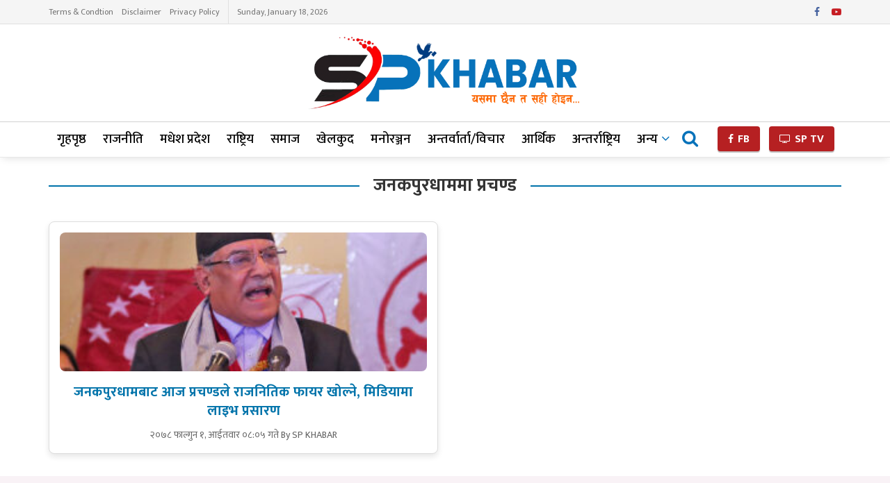

--- FILE ---
content_type: text/html; charset=UTF-8
request_url: https://spkhabar.com/tag/%E0%A4%9C%E0%A4%A8%E0%A4%95%E0%A4%AA%E0%A5%81%E0%A4%B0%E0%A4%A7%E0%A4%BE%E0%A4%AE%E0%A4%AE%E0%A4%BE-%E0%A4%AA%E0%A5%8D%E0%A4%B0%E0%A4%9A%E0%A4%A3%E0%A5%8D%E0%A4%A1/
body_size: 12183
content:


<!DOCTYPE html><!--[if lt IE 7]> <html class="no-js lt-ie9 lt-ie8 lt-ie7" lang="en-US"> <![endif]--><!--[if IE 7]>    <html class="no-js lt-ie9 lt-ie8" lang="en-US"> <![endif]--><!--[if IE 8]>    <html class="no-js lt-ie9" lang="en-US"> <![endif]--><!--[if IE 9]>    <html class="no-js lt-ie10" lang="en-US"> <![endif]--><!--[if gt IE 8]><!-->
<html class="no-js" lang="en-US"><!--<![endif]-->

<head>
   <meta http-equiv="Content-Type" content="text/html; charset=UTF-8">
<meta name="viewport" content="width=device-width, initial-scale=1">

<link rel="profile" href="https://gmpg.org/xfn/11">
<link rel="pingback" href="https://spkhabar.com/xmlrpc.php">

<link rel="icon" type="image/png" href="https://spkhabar.com/wp-content/uploads/2025/04/febicon.png">
<title>जनकपुरधाममा प्रचण्ड Archives | SP khabar</title>
<meta name="description" content="यसमा छैन त सही होइन ..">

<!-- Font Awesome -->
<link rel="stylesheet" href="https://cdnjs.cloudflare.com/ajax/libs/font-awesome/6.0.0-beta3/css/all.min.css">

	
	<!-- Open Graph meta tags -->
    <!-- If it's a single post -->
    <meta property="og:url" content="https://spkhabar.com/headline/14420/"> <!-- Single Post URL -->
    <meta property="og:title" content="जनकपुरधामबाट आज प्रचण्डले राजनितिक फायर खोल्ने, मिडियामा लाइभ प्रसारण"> <!-- Single Post Title -->
    <meta property="og:description" content="एसपी रिपोर्टरजनकपुरधाम, फागुन १ : आज फागुन १ गते जनयुद्व दिवसको अवसरमा आयोजित समारोहमा सहभागिता जनाउन नेकपा माओवादी केन्द्रका अध्यक्ष प्रचण्ड जनकपुरधाम आउदै छन् । मधेश प्रदेश सरकारमा आन्तिरक मामिला तथा सञ्चार मन्त्री समेत रहेका माओवादी मधेशका नेता भरत साहले जनयुद्व दिवसको अवसरमा आयोजित समारोहमा सहभागिताका लागि पार्टी अध्यक्ष प्रचण्ड जनकपुरधाम आउन लागेको बताएका छन् [&hellip;]"> <!-- Single Post Description -->
    <meta property="og:image" content="https://spkhabar.com/wp-content/uploads/2021/09/Puspakamal-dahal-Prachanda.jpg"> <!-- Single Post Image -->
    <meta property="og:image:width" content="1366">
    <meta property="og:image:height" content="768">

<!-- Additional Open Graph meta tags -->
<meta property="og:site_name" content="SP Khabar">
<meta property="og:type" content="website"> <!-- Defines the content type as a website -->
<meta name="twitter:card" content="summary_large_image">
<meta property="fb:app_id" content="231023395451812"> <!-- Your Facebook App ID -->


<!-- Yoast SEO plugin (optional but typically necessary for SEO) -->
<meta name="robots" content="index, follow, max-image-preview:large, max-snippet:-1, max-video-preview:-1">

<!-- ShareThis Script -->
<script type='text/javascript' src='https://platform-api.sharethis.com/js/sharethis.js#property=67d71c5b6eb4310012fddb99&product=sop' async='async'></script>

<!-- DNS Prefetch -->
<link rel="dns-prefetch" href="//fonts.googleapis.com">

<!-- RSS Feeds -->
<link rel="alternate" type="application/rss+xml" title="SP Khabar – Feed" href="https://spkhabar.com/feed/">
<link rel="alternate" type="application/rss+xml" title="SP Khabar – Comments Feed" href="https://spkhabar.com/comments/feed/">

  
    <link rel="stylesheet" id="wp-block-library-css" href="https://spkhabar.com/wp-content/themes/SP%20Khabar/assets/css/style.min.css" type="text/css" media="all">
   
  
    <link rel="stylesheet" id="" href="https://spkhabar.com/wp-content/themes/SP%20Khabar/assets/css/new-style.css" type="text/css" media="all">
    
  
    <link rel="stylesheet" id="ppress-frontend-css" href="https://spkhabar.com/wp-content/themes/SP%20Khabar/assets/css/frontend.min.css" type="text/css" media="all">
    <link rel="stylesheet" id="ppress-flatpickr-css" href="https://spkhabar.com/wp-content/themes/SP%20Khabar/assets/css/flatpickr.min.css" type="text/css" media="all">
    <link rel="stylesheet" id="ppress-select2-css" href="https://spkhabar.com/wp-content/themes/SP%20Khabar/assets/css/select2.min.css" type="text/css" media="all">

    <link rel="stylesheet" id="jeg_customizer_font-css" 
      href="https://fonts.googleapis.com/css?family=Mukta:300,400,500,600,700,800&subset=devanagari" 
      type="text/css" media="all">

    <link rel="stylesheet" id="js_composer_front-css" href="https://spkhabar.com/wp-content/themes/SP%20Khabar/assets/css/js_composer.min.css" type="text/css" media="all">
    <link rel="stylesheet" id="mediaelement-css" href="https://spkhabar.com/wp-content/themes/SP%20Khabar/assets/css/mediaelementplayer-legacy.min.css" type="text/css" media="all">
    <link rel="stylesheet" id="wp-mediaelement-css" href="https://spkhabar.com/wp-content/themes/SP%20Khabar/assets/css/wp-mediaelement.min.css" type="text/css" media="all">
    <link rel="stylesheet" id="protech-frontend-css" href="https://spkhabar.com/wp-content/themes/SP%20Khabar/assets/css/frontend.min_1.css" type="text/css" media="all">
    <link rel="stylesheet" id="protech-style-css" href="https://spkhabar.com/wp-content/themes/SP%20Khabar/assets/css/style.css" type="text/css" media="all">
    <link rel="stylesheet" id="protech-darkmode-css" href="https://spkhabar.com/wp-content/themes/SP%20Khabar/assets/css/darkmode.css" type="text/css" media="all">
    <link rel="stylesheet" id="jeg-dynamic-style-css" href="https://spkhabar.com/wp-content/themes/SP%20Khabar/assets/css/jeg-py7HTjeLJ1.css" type="text/css" media="all">
  
    <link href="https://fonts.googleapis.com/css2?family=Baloo:wght@400;500;600;700&display=swap" rel="stylesheet">
	<link href="https://fonts.googleapis.com/css2?family=Poppins:wght@100;200;300;400;500;600;700;800;900&display=swap" rel="stylesheet">
	
    <script type="text/javascript" src="https://spkhabar.com/wp-content/themes/SP%20Khabar/assets/js/script.js"></script>
   
    <script type="text/javascript" src="https://spkhabar.com/wp-content/themes/SP%20Khabar/assets/js/jquery.min.js" id="jquery-core-js"></script>
    <script type="text/javascript" src="https://spkhabar.com/wp-content/themes/SP%20Khabar/assets/js/jquery-migrate.min.js" id="jquery-migrate-js"></script>
    <script type="text/javascript" src="https://spkhabar.com/wp-content/themes/SP%20Khabar/assets/js/flatpickr.min.js" id="ppress-flatpickr-js"></script>
    <script type="text/javascript" src="https://spkhabar.com/wp-content/themes/SP%20Khabar/assets/js/select2.min.js" id="ppress-select2-js"></script>
    <link rel="https://api.w.org/" href="https://spkhabar.com//wp-json/">
    <link rel="alternate" title="JSON" type="application/json" href="https://spkhabar.com//wp-json/wp/v2/pages/961">
    <link rel="EditURI" type="application/rsd+xml" title="RSD" href="https://spkhabar.com//xmlrpc.php?rsd">
    
    <link rel="shortlink" href="https://spkhabar.com//">
    <link rel="alternate" title="oEmbed (JSON)" type="application/json+oembed" href="https://spkhabar.com//wp-json/oembed/1.0/embed?url=https%3A%2F%2Fsuchanadiary.com%2F">
    <link rel="alternate" title="oEmbed (XML)" type="text/xml+oembed" href="https://spkhabar.com//wp-json/oembed/1.0/embed?url=https%3A%2F%2Fsuchanadiary.com%2F&format=xml">
    <!--[if lte IE 9]><link rel="stylesheet" type="text/css" href="https://spkhabar.com//wp-content/plugins/js_composer/assets/css/vc_lte_ie9.min.css" media="screen"><![endif]-->
    <link rel="icon" href="images/cropped-febicon-1-32x32.png" sizes="32x32">
    <link rel="icon" href="images/cropped-febicon-1-192x192.png" sizes="192x192">
    <link rel="apple-touch-icon" href="images/cropped-febicon-1-180x180.png">
    <meta name="msapplication-TileImage" content="https://spkhabar.com/wp-content/uploads/2025/04/febicon.png">
    
    
</head><body class="home page-template-default page page-id-961 wp-embed-responsive non-logged-in jeg_toggle_dark protech jsc_normal wpb-js-composer js-comp-ver-5.6 vc_responsive">




<!-- Skip Ads -->
<style>
  /* Modal Container */
  #protech_ads_roadblock-ad {
    position: fixed;
    top: 10px;
    left: 0;
    width: 100%;
    height: 100%;
    background: transparent;
    display: none; /* Hidden by default */
    align-items: center;
    justify-content: center;
    z-index: 9999;
    padding: 20px; 
    box-sizing: border-box;
  }

  /* Modal Content */
  #protech_ads_roadblock-ad .protech_ads_ad-content {
    display: flex;
    flex-direction: column;
    align-items: center;
    justify-content: center;
    position: relative;
    padding: 10px;
  }

  /* Image Wrapper */
  .content-wrapper {
    position: relative;
    display: inline-block;
    width: 100%;
  }

  /* Image Styling */
  #protech_ads_roadblock-ad img {
    width: auto;
    max-width: 100%;
    max-height: calc(90vh - 60px);
    object-fit: contain;
    display: block;
    margin: auto;
    border: 10px solid #f4f6f8;
  }

  /* Skip Ad Button */
  #protech_ads_skip-ad1, #protech_ads_skip-ad2 {
    position: absolute;
    top: 10px;
    right: 10px;
    padding: 8px 16px;
    font-size: 14px;
    cursor: pointer;
    border: none;
    border-radius: 4px;
    background-color: rgba(0, 123, 255, 0.43);
    color: #fff;
    z-index: 10;
    display: none; 
  }

  #protech_ads_skip-ad1:disabled, #protech_ads_skip-ad2:disabled {
    background-color: rgb(250 8 8 / 68%);
    cursor: not-allowed;
  }

  /* Hide second ad by default */
  #protech_ads_ad2 {
    display: none;
  }

  /* Responsive Adjustments */
  @media (max-width: 768px) {
    #protech_ads_roadblock-ad img {
      border: 3px solid white;
    }
  }

  @media (max-width: 480px) {
    #protech_ads_roadblock-ad img {
      border: 2px solid white;
    }

    #protech_ads_skip-ad1, #protech_ads_skip-ad2 {
      font-size: 12px;
      padding: 6px 12px;
    }
  }
</style>

<script>
  document.addEventListener('DOMContentLoaded', function () {
    const roadblockAd = document.getElementById('protech_ads_roadblock-ad');
    const adContentWrapper = roadblockAd.querySelector('.protech_ads_ad-content');
    const skipButton1 = document.getElementById('protech_ads_skip-ad1');
    const skipButton2 = document.getElementById('protech_ads_skip-ad2');
    const ad1 = document.getElementById('protech_ads_ad1');
    const ad2 = document.getElementById('protech_ads_ad2');
    let countdown = 10;
    let countdownInterval;

    // Function to check if an element has an image
    function hasImage(element) {
      return element && element.querySelector('img') !== null;
    }

    // Check if either ad has an image
    const hasAd1Image = hasImage(ad1);
    const hasAd2Image = hasImage(ad2);

    // If no images are present in either ad, remove everything and return
    if (!hasAd1Image && !hasAd2Image) {
      if (roadblockAd) {
        roadblockAd.remove();
      }
      return;
    }

    let currentImage = 1;

    // Function to cleanup and remove the ad
    function cleanupAd() {
      if (roadblockAd) {
        roadblockAd.style.display = 'none';
        roadblockAd.remove();
      }
      
      // Clear countdown interval
      if (countdownInterval) {
        clearInterval(countdownInterval);
      }
      
      // Reset all pointer events and overflow
      document.body.style.overflow = 'auto';
      document.body.style.pointerEvents = 'auto';
      
      // Reset pointer events for all elements
      const allElements = document.getElementsByTagName('*');
      for (let element of allElements) {
        element.style.pointerEvents = 'auto';
      }
      
      // Force a reflow to ensure styles are applied
      document.body.offsetHeight;
    }

    // Function to update countdown
    function updateCountdown(button) {
      button.textContent = `Skip Ad (${countdown})`;
      countdown--;
      if (countdown < 0) {
        clearInterval(countdownInterval);
        if (currentImage === 1 && hasAd2Image) {
          switchToSecondAd();
        } else {
          cleanupAd();
        }
      }
    }

    // Show the modal and Skip Ad button for the first ad
    if (hasAd1Image) {
      roadblockAd.style.display = 'flex';
      skipButton1.style.display = 'block';
      skipButton1.textContent = `Skip Ad (${countdown})`;
      countdownInterval = setInterval(() => updateCountdown(skipButton1), 1000);
    } else if (hasAd2Image) {
      // If only second ad has image, show it directly
      roadblockAd.style.display = 'flex';
      ad1.style.display = 'none';
      ad2.style.display = 'block';
      skipButton2.style.display = 'block';
      skipButton2.textContent = `Skip Ad (${countdown})`;
      countdownInterval = setInterval(() => updateCountdown(skipButton2), 1000);
      currentImage = 2;
    }

    // Function to switch to the second ad
    function switchToSecondAd() {
      if (!hasAd2Image) {
        cleanupAd();
        return;
      }
      
      // Clear first countdown
      if (countdownInterval) {
        clearInterval(countdownInterval);
      }
      
      // Reset countdown for second ad
      countdown = 10;
      
      ad1.style.display = 'none'; 
      ad2.style.display = 'block'; 
      skipButton1.style.display = 'none'; 
      skipButton2.style.display = 'block';
      skipButton2.textContent = `Skip Ad (${countdown})`;
      
      // Start new countdown
      countdownInterval = setInterval(() => updateCountdown(skipButton2), 1000);
    }

    // Skip button for first ad
    if (hasAd1Image) {
      skipButton1.addEventListener('click', function () {
        if (hasAd2Image) {
          switchToSecondAd();
        } else {
          cleanupAd();
        }
      });
    }

    // Skip button for second ad
    if (hasAd2Image) {
      skipButton2.addEventListener('click', cleanupAd);
    }

    // Initial setup
    document.body.style.overflow = 'hidden';
    document.body.style.pointerEvents = 'none';
    roadblockAd.style.pointerEvents = 'auto';
  });
</script>

<!-- Widget -->
<div id="protech_ads_roadblock-ad">
  <div class="protech_ads_ad-content">
    <div class="content-wrapper" id="protech_ads_ad1">
      <!-- First Ad Content -->
          </div>

    <div class="content-wrapper" id="protech_ads_ad2">
      <!-- Second Ad Content (Initially Hidden) -->
          </div>
  </div>
</div>

<!-- skip ads -->












    <!-- top ads here -->

    <div class="jeg_ad jeg_ad_top protech_header_top_ads">
        <div class="ads-wrapper  ">


        </div>
    </div>

    <!-- The Main Wrapper
    ============================================= -->
    <div class="jeg_viewport">


        <div class="jeg_header_wrapper">
            <div class="jeg_header_instagram_wrapper">
            </div>

            <!-- HEADER -->
            <div class="jeg_header normal">

<div class="jeg_topbar jeg_container normal">
    <div class="container">
        <div class="jeg_nav_row">

            <div class="jeg_nav_col jeg_nav_left jeg_nav_grow">
                <div class="item_wrap jeg_nav_alignleft">
                    <div class="jeg_nav_item">
                        <ul class="jeg_menu jeg_top_menu">
                            <li class="page_item page-item-120"><a href="/terms-and-conditions/">Terms & Condtion</a></li>
                            <li class="page_item page-item-3"><a href="/disclaimer/">Disclaimer</a></li>
                            <li class="page_item page-item-3"><a href="/privacy-policy/">Privacy Policy</a></li>

                        </ul>
                    </div>
                    <div class="jeg_nav_item jeg_top_date">
                        Sunday, January 18, 2026                    </div>
                </div>
            </div>

            <div class="jeg_nav_col jeg_nav_center jeg_nav_normal">
                <div class="item_wrap jeg_nav_aligncenter">
                </div>
            </div>

            <div class="jeg_nav_col jeg_nav_right jeg_nav_normal">
                <div class="item_wrap jeg_nav_alignright">
                    <div class="jeg_nav_item socials_widget jeg_social_icon_block nobg">
                        <a href="https://www.facebook.com/spkhabarnepal" target="_blank" class="jeg_facebook"><i class="fa fa-facebook"></i> </a>
                    <!-- <a href="https://twitter.com/" target="_blank" class="jeg_twitter"><i class="fa fa-twitter"></i> </a>
                    <a href="#" target="_blank" class="jeg_instagram"><i class="fa fa-instagram"></i> </a> -->
                    <a href="https://www.youtube.com/channel/UCrFrcQXRTPQhmtZALS6X5_Q/featured" target="_blank" class="jeg_youtube"><i class="fa fa-youtube-play"></i> </a>
                    </div>
                </div>
            </div>

        </div>
    </div>
</div>
                <!-- /.jeg_container -->
                <div class="jeg_midbar jeg_container normal">
                    <div class="container">
                        <div class="jeg_nav_row">


                        <!-- left align logo -->

                            <!-- <div class="jeg_nav_col jeg_nav_left jeg_nav_normal">
                                <div class="item_wrap jeg_nav_aligncenter">
                                    <div class="jeg_nav_item jeg_logo jeg_desktop_logo">
                                        <h1 class="site-title">
                                            <a href="https://spkhabar.com/" style="padding: 0 0 0 0;">
                                                <a href="https://spkhabar.com/" class="custom-logo-link" rel="home"><img width="2560" height="755" src="https://spkhabar.com/wp-content/uploads/2025/04/logo1-scaled.png" class="custom-logo" alt="SP khabar" decoding="async" fetchpriority="high" srcset="https://spkhabar.com/wp-content/uploads/2025/04/logo1-scaled.png 2560w, https://spkhabar.com/wp-content/uploads/2025/04/logo1-300x88.png 300w, https://spkhabar.com/wp-content/uploads/2025/04/logo1-1024x302.png 1024w, https://spkhabar.com/wp-content/uploads/2025/04/logo1-768x227.png 768w, https://spkhabar.com/wp-content/uploads/2025/04/logo1-1536x453.png 1536w, https://spkhabar.com/wp-content/uploads/2025/04/logo1-2048x604.png 2048w, https://spkhabar.com/wp-content/uploads/2025/04/logo1-750x221.png 750w, https://spkhabar.com/wp-content/uploads/2025/04/logo1-1140x336.png 1140w" sizes="(max-width: 2560px) 100vw, 2560px" /></a>                                            </a>
                                        </h1>
                                    </div>
                                </div>
                            </div> -->


                            <div class="jeg_nav_col jeg_nav_right jeg_nav_grow">
                                <div class="item_wrap jeg_nav_aligncenter">
                                    <div class="jeg_nav_item jeg_logo jeg_desktop_logo">
                                        <h1 class="site-title">
                                        <a href="https://spkhabar.com/" style="padding: 0 0 0 0;">
                                                <a href="https://spkhabar.com/" class="custom-logo-link" rel="home"><img width="2560" height="755" src="https://spkhabar.com/wp-content/uploads/2025/04/logo1-scaled.png" class="custom-logo" alt="SP khabar" decoding="async" srcset="https://spkhabar.com/wp-content/uploads/2025/04/logo1-scaled.png 2560w, https://spkhabar.com/wp-content/uploads/2025/04/logo1-300x88.png 300w, https://spkhabar.com/wp-content/uploads/2025/04/logo1-1024x302.png 1024w, https://spkhabar.com/wp-content/uploads/2025/04/logo1-768x227.png 768w, https://spkhabar.com/wp-content/uploads/2025/04/logo1-1536x453.png 1536w, https://spkhabar.com/wp-content/uploads/2025/04/logo1-2048x604.png 2048w, https://spkhabar.com/wp-content/uploads/2025/04/logo1-750x221.png 750w, https://spkhabar.com/wp-content/uploads/2025/04/logo1-1140x336.png 1140w" sizes="(max-width: 2560px) 100vw, 2560px" /></a>                                            </a>
                                        </h1>
                                    </div>
                                </div>
                            </div>




                        </div>
                    </div>
                </div>




                <div class="jeg_bottombar jeg_navbar jeg_container jeg_navbar_wrapper jeg_navbar_normal jeg_navbar_normal">
                    <div class="container">
                        <div class="jeg_nav_row">






                            <div class="jeg_nav_col jeg_nav_left jeg_nav_grow">
                                <div class="item_wrap jeg_nav_alignleft">
                                    <div class="jeg_main_menu_wrapper">
                                        <div class="jeg_nav_item jeg_mainmenu_wrap">
                                            <ul id="menu-footer-links" class="jeg_menu jeg_main_menu jeg_menu_style_4"><li class="menu-item menu-item-type-custom menu-item-object-custom menu-item-home menu-item-330"><a href="https://spkhabar.com/">गृहपृष्ठ</a></li><li class="menu-item menu-item-type-taxonomy menu-item-object-category menu-item-352"><a href="https://spkhabar.com/category/politics/">राजनीति</a></li><li class="menu-item menu-item-type-taxonomy menu-item-object-category menu-item-350"><a href="https://spkhabar.com/category/province/">मधेश प्रदेश</a></li><li class="menu-item menu-item-type-taxonomy menu-item-object-category menu-item-328"><a href="https://spkhabar.com/category/national-news/">राष्ट्रिय</a></li><li class="menu-item menu-item-type-taxonomy menu-item-object-category menu-item-359"><a href="https://spkhabar.com/category/social/">समाज</a></li><li class="menu-item menu-item-type-taxonomy menu-item-object-category menu-item-349"><a href="https://spkhabar.com/category/sports/">खेलकुद</a></li><li class="menu-item menu-item-type-taxonomy menu-item-object-category menu-item-351"><a href="https://spkhabar.com/category/entertainment/">मनोरञ्जन</a></li><li class="menu-item menu-item-type-taxonomy menu-item-object-category menu-item-356"><a href="https://spkhabar.com/category/interview-bichar/">अन्तर्वार्ता/विचार</a></li><li class="menu-item menu-item-type-taxonomy menu-item-object-category menu-item-348"><a href="https://spkhabar.com/category/economics/">आर्थिक</a></li><li class="menu-item menu-item-type-taxonomy menu-item-object-category menu-item-327"><a href="https://spkhabar.com/category/international/">अन्तर्राष्ट्रिय</a></li><li class="menu-item menu-item-type-taxonomy menu-item-object-category menu-item-has-children menu-item-329 menu-item-has-children"><a href="https://spkhabar.com/category/all/">अन्य</a><ul class="sub-menu"><li class="menu-item menu-item-type-taxonomy menu-item-object-category menu-item-551"><a href="https://spkhabar.com/category/health-education/">स्वास्थ्य/शिक्षा</a></li><li class="menu-item menu-item-type-taxonomy menu-item-object-category menu-item-527"><a href="https://spkhabar.com/category/info-tech/">विज्ञान/प्राविधि</a></li><li class="menu-item menu-item-type-taxonomy menu-item-object-category menu-item-526"><a href="https://spkhabar.com/category/crime_protest/">अपराध/सुरक्षा</a></li><li class="menu-item menu-item-type-taxonomy menu-item-object-category menu-item-357"><a href="https://spkhabar.com/category/accident/">दुर्घटना</a></li><li class="menu-item menu-item-type-taxonomy menu-item-object-category menu-item-28897"><a href="https://spkhabar.com/category/maithili_khabar/">मैथिली खबर</a></li><li class="menu-item menu-item-type-taxonomy menu-item-object-category menu-item-550"><a href="https://spkhabar.com/category/photo-features/">एसपी खबर तस्वीर</a></li></ul></li></ul>                                        </div>
                                    </div>
                                </div>
                            </div>



                            <div class="jeg_nav_col jeg_nav_center jeg_nav_normal">
                                <div class="item_wrap jeg_nav_aligncenter">
                                </div>
                            </div>


                            <div class="jeg_nav_col jeg_nav_right jeg_nav_normal">
                                <div class="item_wrap jeg_nav_alignright">
                                    <!-- Search Icon -->


                                    <div class="jeg_nav_item jeg_search_wrapper search_icon jeg_search_popup_expand">
                                        <a href="#" class="jeg_search_toggle"><i class="fa fa-search"></i></a>
                                        <form action="https://spkhabar.com/" method="get" class="jeg_search_form" target="_top">
                                            <input name="s" class="jeg_search_input" placeholder="Search..." type="text" value="" autocomplete="on">
                                            <button type="submit" class="jeg_search_button btn"><i class="fa fa-search"></i></button>
                                        </form>

                                        <!-- jeg_search_hide with_result no_result -->
                                        <div class="jeg_search_result jeg_search_hide with_result">
                                            <div class="search-result-wrapper">
                                            </div>
                                            <div class="search-link search-noresult">
                                                No Result
                                            </div>
                                            <div class="search-link search-all-button">
                                                <i class="fa fa-search"></i> View All Result
                                            </div>
                                        </div>
                                    </div><!-- Button -->


                                    <div class="jeg_nav_item jeg_button_1">
                                        <a href="https://www.facebook.com/spkhabarnepal" class="btn round" target="_blank">
                                            <i class="fa fa-facebook"></i>
                                            FB </a>

                                            <a href="https://www.youtube.com/channel/UCrFrcQXRTPQhmtZALS6X5_Q/featured" class="btn round" target="_blank">
                                            <i class="fa fa-tv"></i>
                                            SP TV </a>
                                    </div>
                                </div>
                            </div>

                        </div>
                    </div>
                </div>
            </div><!-- /.jeg_header -->
        </div>

        <div class="jeg_header_sticky">
            <div class="sticky_blankspace"></div>
            <div class="jeg_header normal">
                <div class="jeg_container">
                    <div data-mode="fixed" class="jeg_stickybar jeg_navbar jeg_navbar_wrapper jeg_navbar_normal jeg_navbar_normal">
                        <div class="container">
                            <div class="jeg_nav_row">

                                <div class="jeg_nav_col jeg_nav_left jeg_nav_grow">
                                    <div class="item_wrap jeg_nav_alignleft">
                                        <div class="jeg_nav_item jeg_logo">
                                            <div class="site-title">
                                                <a href="https://spkhabar.com/">
                                                    <img class="jeg_logo_img" src="https://spkhabar.com/wp-content/uploads/2025/04/febicon.png" alt="SP Khabar" data-light-src="https://spkhabar.com/wp-content/uploads/2025/04/febicon.png" data-light-srcset="https://spkhabar.com/wp-content/uploads/2025/04/febicon.png 1x,  2x" data-dark-src="" data-dark-srcset=" 1x,  2x"> </a>
                                            </div>
                                        </div>



                                        <div class="jeg_main_menu_wrapper">
                                            <div class="jeg_nav_item jeg_mainmenu_wrap">
                                                <ul id="menu-footer-links-1" class="jeg_menu jeg_main_menu jeg_menu_style_4"><li class="menu-item menu-item-type-custom menu-item-object-custom menu-item-home menu-item-330"><a href="https://spkhabar.com/">गृहपृष्ठ</a></li><li class="menu-item menu-item-type-taxonomy menu-item-object-category menu-item-352"><a href="https://spkhabar.com/category/politics/">राजनीति</a></li><li class="menu-item menu-item-type-taxonomy menu-item-object-category menu-item-350"><a href="https://spkhabar.com/category/province/">मधेश प्रदेश</a></li><li class="menu-item menu-item-type-taxonomy menu-item-object-category menu-item-328"><a href="https://spkhabar.com/category/national-news/">राष्ट्रिय</a></li><li class="menu-item menu-item-type-taxonomy menu-item-object-category menu-item-359"><a href="https://spkhabar.com/category/social/">समाज</a></li><li class="menu-item menu-item-type-taxonomy menu-item-object-category menu-item-349"><a href="https://spkhabar.com/category/sports/">खेलकुद</a></li><li class="menu-item menu-item-type-taxonomy menu-item-object-category menu-item-351"><a href="https://spkhabar.com/category/entertainment/">मनोरञ्जन</a></li><li class="menu-item menu-item-type-taxonomy menu-item-object-category menu-item-356"><a href="https://spkhabar.com/category/interview-bichar/">अन्तर्वार्ता/विचार</a></li><li class="menu-item menu-item-type-taxonomy menu-item-object-category menu-item-348"><a href="https://spkhabar.com/category/economics/">आर्थिक</a></li><li class="menu-item menu-item-type-taxonomy menu-item-object-category menu-item-327"><a href="https://spkhabar.com/category/international/">अन्तर्राष्ट्रिय</a></li><li class="menu-item menu-item-type-taxonomy menu-item-object-category menu-item-has-children menu-item-329 menu-item-has-children"><a href="https://spkhabar.com/category/all/">अन्य</a><ul class="sub-menu"><li class="menu-item menu-item-type-taxonomy menu-item-object-category menu-item-551"><a href="https://spkhabar.com/category/health-education/">स्वास्थ्य/शिक्षा</a></li><li class="menu-item menu-item-type-taxonomy menu-item-object-category menu-item-527"><a href="https://spkhabar.com/category/info-tech/">विज्ञान/प्राविधि</a></li><li class="menu-item menu-item-type-taxonomy menu-item-object-category menu-item-526"><a href="https://spkhabar.com/category/crime_protest/">अपराध/सुरक्षा</a></li><li class="menu-item menu-item-type-taxonomy menu-item-object-category menu-item-357"><a href="https://spkhabar.com/category/accident/">दुर्घटना</a></li><li class="menu-item menu-item-type-taxonomy menu-item-object-category menu-item-28897"><a href="https://spkhabar.com/category/maithili_khabar/">मैथिली खबर</a></li><li class="menu-item menu-item-type-taxonomy menu-item-object-category menu-item-550"><a href="https://spkhabar.com/category/photo-features/">एसपी खबर तस्वीर</a></li></ul></li></ul>                                            </div>
                                        </div>




                                    </div>
                                </div>


                                <div class="jeg_nav_col jeg_nav_center jeg_nav_normal">
                                    <div class="item_wrap jeg_nav_aligncenter">
                                        <!-- Search Icon -->
                                        <div class="jeg_nav_item jeg_search_wrapper search_icon jeg_search_popup_expand">
                                            <a href="#" class="jeg_search_toggle"><i class="fa fa-search"></i></a>
                                            <form action="https://spkhabar.com/" method="get" class="jeg_search_form" target="_top">
                                                <input name="s" class="jeg_search_input" placeholder="Search..." type="text" value="" autocomplete="off">
                                                <button type="submit" class="jeg_search_button btn"><i class="fa fa-search"></i></button>
                                            </form>
                                            <!-- jeg_search_hide with_result no_result -->
                                            <div class="jeg_search_result jeg_search_hide with_result">
                                                <div class="search-result-wrapper">
                                                </div>
                                                <div class="search-link search-noresult">
                                                    No Result </div>
                                                <div class="search-link search-all-button">
                                                    <i class="fa fa-search"></i> View All Result
                                                </div>
                                            </div>
                                        </div>
                                        <div class="jeg_nav_item jeg_nav_html">
                                        </div>
                                    </div>
                                </div>


                                <div class="jeg_nav_col jeg_nav_right jeg_nav_normal">
                                    <div class="item_wrap jeg_nav_alignright">
                                        <!-- Button -->
                                        <!-- <div class="jeg_nav_item jeg_button_1">
                                            <a href="/category/epaper" class="btn round" target="_blank">
                                                <i class=""></i>
                                                ई-पेपर </a>
                                        </div> -->
                                    </div>
                                </div>

                            </div>
                        </div>
                    </div>
                </div>
            </div>
        </div>

        <div class="jeg_navbar_mobile_wrapper">




            <div class="jeg_navbar_mobile" data-mode="scroll">

                <!-- mobile logo -->

                <a href="https://spkhabar.com/" onclick="gtag('event', 'Main_logo', {'event_category': 'MenuClick', 'event_label': 'Main_logo', })"> <img class="wp-image-22 aligncenter" src="https://spkhabar.com/wp-content/uploads/2025/04/logo1-scaled.png" alt="Special khabar, sp khabar, sp news, sp khabar news" width="320" height="82" /></a>

                <div class="jeg_mobile_bottombar jeg_mobile_midbar jeg_container dark">

                    <div class="container">
                        <div class="jeg_nav_row">

                            <div class="jeg_nav_col jeg_nav_left jeg_nav_normal">
                                <div class="item_wrap jeg_nav_alignleft">
                                    <div class="jeg_nav_item">
                                        <a href="#" class="toggle_btn jeg_mobile_toggle"><i class="fa fa-bars"></i></a>
                                    </div>
                                </div>
                            </div>


                            <div class="jeg_nav_col jeg_nav_center jeg_nav_grow">
                                <div class="item_wrap jeg_nav_aligncenter">
                                    <div class="jeg_nav_item jeg_mobile_logo">
                                        <h1 class="site-title">
                                            <!-- mobile logo here -->
                                        </h1>
                                    </div>
                                </div>
                            </div>


                            <div class="jeg_nav_item1 jeg_button_11">

                            <a href="https://www.facebook.com/spkhabarnepal" class="fb_btn" target="_blank">
    <i class="fa fa-facebook"></i>
    FB
</a>


<a href="https://www.youtube.com/channel/UCrFrcQXRTPQhmtZALS6X5_Q/featured" class="fb_btn" target="_blank">
    <i class="fa fa-tv"></i>
    SP TV
</a>

<style>
    .fb_btn {
    margin-right: 10px;
    background-color: #b62022; /* Facebook red color */
    color: #fff;
    border-radius: 4px;
    font-weight: 700;
    padding: 7px 15px;
    text-decoration: none;
    line-height: 1.1;
    margin-top: 0;
    margin-bottom: 0;
    font-size: 16px !important;
    box-shadow: 0 2px 1px rgba(0, 0, 0, 0.25);
}

</style>
                                
                            

                            </div>

                            <div class="jeg_nav_col jeg_nav_right jeg_nav_normal">
                                <div class="item_wrap jeg_nav_alignright">
                                    <div class="jeg_nav_item jeg_search_wrapper jeg_search_popup_expand">
                                        <a href="#" class="jeg_search_toggle"><i class="fa fa-search"></i></a>
                                        <form action="https://spkhabar.com/" method="get" class="jeg_search_form" target="_top">
                                            <input name="s" class="jeg_search_input" placeholder="Search..." type="text" value="" autocomplete="off">
                                            <button type="submit" class="jeg_search_button btn"><i class="fa fa-search"></i></button>
                                        </form>
                                        <!-- jeg_search_hide with_result no_result -->
                                        <div class="jeg_search_result jeg_search_hide with_result">
                                            <div class="search-result-wrapper">
                                            </div>
                                            <div class="search-link search-noresult">
                                                No Result </div>
                                            <div class="search-link search-all-button">
                                                <i class="fa fa-search"></i> View All Result
                                            </div>
                                        </div>
                                    </div>
                                </div>
                            </div>

                        </div>
                    </div>
                </div>
            </div>
            <div class="sticky_blankspace" style="height: 60px;"></div>
        </div>


        <!-- php require get_template_directory() . '/inc/template-parts/top-header.php'; -->
<div class="jeg_main jeg_sidebar_none">
    <div class="jeg_container">
        <div class="jeg_content jeg_singlepage">
            <div class="container">
                <div class="row">
                    <div class="jeg_main_content col-md-12">
                        














				 
    <!-- Archive Header -->
    <div class="header-category">
        <span class="line"></span>
        <span class="header-text">
            जनकपुरधाममा प्रचण्ड        </span>
        <span class="line"></span>
    </div>

    <!-- Post Loop -->
    <div class="archive-posts">
                                    <article class="archive-post">
                    <!-- Featured Image -->
                                            <a href="https://spkhabar.com/headline/14420/" class="post-thumbnail">
                            <img width="300" height="199" src="https://spkhabar.com/wp-content/uploads/2021/09/Puspakamal-dahal-Prachanda-300x199.jpg" class="featured-image wp-post-image" alt="" decoding="async" srcset="https://spkhabar.com/wp-content/uploads/2021/09/Puspakamal-dahal-Prachanda-300x199.jpg 300w, https://spkhabar.com/wp-content/uploads/2021/09/Puspakamal-dahal-Prachanda-768x509.jpg 768w, https://spkhabar.com/wp-content/uploads/2021/09/Puspakamal-dahal-Prachanda-750x498.jpg 750w, https://spkhabar.com/wp-content/uploads/2021/09/Puspakamal-dahal-Prachanda.jpg 900w" sizes="(max-width: 300px) 100vw, 300px" />                        </a>
                                        
                    <!-- Post Title -->
                    <h2 class="post-title">
                        <a href="https://spkhabar.com/headline/14420/">जनकपुरधामबाट आज प्रचण्डले राजनितिक फायर खोल्ने, मिडियामा लाइभ प्रसारण</a>
                    </h2>
                    
                    <!-- Post Meta -->
                    <div class="post-meta">
                        <span class="post-date">&#2408;&#2406;&#2413;&#2414; फाल्गुन &#2407;, आईतवार &#2406;&#2414;:&#2406;&#2411; गते</span>
                        <span class="post-author">By SP KHABAR</span>
                    </div>
                </article>
            
            <!-- Pagination -->
            <div class="pagination">
                            </div>

            </div>
</div>

<!-- Custom Styling -->
<style>
/* Archive Page Styling */
 

.header-category {
    display: flex;
    align-items: center;
    justify-content: center;
    margin-bottom: 40px;
}

.header-category .line {
    flex-grow: 1;
    height: 2px;
    background: #0073aa;
}

.header-category .header-text {
    padding: 0 20px;
    font-size: 26px;
    font-weight: bold;
    color: #333;
    text-transform: uppercase;
}

.archive-posts {
    display: grid;
    grid-template-columns: repeat(auto-fit, minmax(300px, 1fr));
    gap: 20px;
}

.archive-post {
    background: #fff;
    border: 1px solid #ddd;
    border-radius: 8px;
    padding: 15px;
    box-shadow: 0 4px 8px rgba(0, 0, 0, 0.1);
    transition: transform 0.3s ease, box-shadow 0.3s ease;
}

.archive-post:hover {
    transform: translateY(-5px);
    box-shadow: 0 6px 15px rgba(0, 0, 0, 0.2);
}

.post-thumbnail {
    display: block;
    margin-bottom: 15px;
    border-radius: 8px;
    overflow: hidden;
}

.featured-image {
    width: 100%; /* Ensures the image takes the full width of its container */
    height: 200px; /* Sets a fixed height for the image */
    object-fit: cover; /* Ensures the image covers the entire area without distortion */
    display: block;
    transition: transform 0.3s ease;
}

.post-thumbnail:hover .featured-image {
    transform: scale(1.1);
}
.post-title {
    font-size: 20px;
    margin-bottom: 10px;
    font-weight: bold;
    color: #0073aa;
    text-align: center;
}

.post-title a {
    text-decoration: none;
    color: inherit;
}

.post-title a:hover {
    color:rgb(209, 0, 0);
}

.post-meta {
    font-size: 14px;
    color: #666;
    text-align: center;
    margin-top: 10px;
}

.pagination {
    display: flex;
    justify-content: center;
    margin-top: 10px;
    gap: 10px;
}

.pagination .page-numbers {
    display: inline-block;
    padding: 10px 15px;
    font-size: 14px;
    color: #0073aa;
    border: 1px solid #ddd;
    border-radius: 4px;
    text-decoration: none;
    transition: all 0.3s ease;
}

.pagination .page-numbers.current {
    background: #0073aa;
    color: #fff;
    border-color: #0073aa;
}

.pagination .page-numbers:hover {
    background: #005177;
    color: #fff;
    border-color: #005177;
}

.no-posts {
    text-align: center;
    font-size: 20px;
    color: #666;
    margin-top: 50px;
}
</style>













                    </div>
                </div>
            </div>
        </div>
    </div>
</div>
 <br>

<div class="footer-holder" id="footer" data-id="footer">
            <div class="jeg_footer jeg_footer_3 dark">
                <div class="jeg_footer_container jeg_container">
                    <div class="jeg_footer_content">
                        <div class="container">
                            <div class="row">
                                <div class="jeg_footer_primary clearfix">
                                    
                                
                                <div class="footer_row">
    <div class="col-md-3 footer_column">
  <div class="protech-margin-top-15px"> </div>   

                    <div class="footer-widtet"><img width="2560" height="755" src="https://spkhabar.com/wp-content/uploads/2025/04/logo1-scaled.png" class="image wp-image-31816  attachment-full size-full" alt="" style="max-width: 100%; height: auto;" decoding="async" loading="lazy" srcset="https://spkhabar.com/wp-content/uploads/2025/04/logo1-scaled.png 2560w, https://spkhabar.com/wp-content/uploads/2025/04/logo1-300x88.png 300w, https://spkhabar.com/wp-content/uploads/2025/04/logo1-1024x302.png 1024w, https://spkhabar.com/wp-content/uploads/2025/04/logo1-768x227.png 768w, https://spkhabar.com/wp-content/uploads/2025/04/logo1-1536x453.png 1536w, https://spkhabar.com/wp-content/uploads/2025/04/logo1-2048x604.png 2048w, https://spkhabar.com/wp-content/uploads/2025/04/logo1-750x221.png 750w, https://spkhabar.com/wp-content/uploads/2025/04/logo1-1140x336.png 1140w" sizes="auto, (max-width: 2560px) 100vw, 2560px" /></div>         
        <div class="social-media-icons1">
                              <a href="https://www.facebook.com/sp.khabar.92" class="social-icon facebook" target="_blank">
                                  <i class="fab fa-facebook-f"></i>
                              </a>
                              <a href="https://x.com/" class="social-icon twitter" target="_blank">
                                  <i class="fab fa-twitter"></i>
                              </a>
                              <a href="https://www.instagram.com" class="social-icon instagram" target="_blank">
                                  <i class="fab fa-instagram"></i>
                              </a>
                              <a href="https://www.youtube.com/channel/UCrFrcQXRTPQhmtZALS6X5_Q/featured" class="social-icon youtube" target="_blank">
                                  <i class="fab fa-youtube"></i>
                              </a>
                              <a href="https://www.tiktok.com" class="social-icon tiktok" target="_blank">
                                  <i class="fab fa-tiktok"></i>
                              </a>
                          </div>
    </div>

    <div class="col-md-3 footer_column">
    <div class="protech-margin-top-15px"> </div>  
                    <div class="footer-widtet"><h3 class="widget-title"><span>हाम्रो बारेमा</h3></span>			<div class="textwidget"><p><i class="fa fa-briefcase" aria-hidden="true"></i> स्पेशल मिडिया नेपाल प्रा.लि.<br />
<i class="fa fa-home" aria-hidden="true"></i> जनकपुरधाम, मधेश प्रदेश<br />
<i class="fa fa-phone-square" aria-hidden="true"></i> +977-9844126588<br />
<i class="fa fa-phone-square" aria-hidden="true"></i> +977-9807672844<br />
<i class="fa fa-envelope"></i>  <a href="/cdn-cgi/l/email-protection" class="__cf_email__" data-cfemail="b5c6c5deddd4d7d4c7dfdbdef5d2d8d4dcd99bd6dad8">[email&#160;protected]</a><br />
<i class="fa fa-certificate"></i> सूचना विभाग दर्ता नं: ३१५०-२०७८/७९</p>
</div>
		</div>         
    </div>

    <div class="col-md-3 footer_column">
    <div class="protech-margin-top-15px"> </div>  
                    <div class="footer-widtet"><h3 class="widget-title"><span>हाम्रो टीम</h3></span>			<div class="textwidget"><p><strong>प्रधान सम्पादक/सञ्चालक</strong><br />
पुरन साह<br />
<strong>सम्पादक</strong><br />
दिपेन्द्र कुमार साह<br />
<strong>संवाददाता</strong><br />
संजय कुमार साह, सपना कर्ण</p>
</div>
		</div>         
    </div>

    <div class="col-md-3 footer_column">
    <div class="protech-margin-top-15px"> </div>  
         
        
    </div>
</div>


 <!-- social media here css here -->
 <style>
            

            .social-media-icons1 {
                display: flex;
                gap: 10px;
                margin-top: 10px;
            }
            
            .social-icon {
                width: 40px; /* Reduced size */
                height: 40px; /* Reduced size */
                background-color: white;
                border-radius: 50%;
                display: flex;
                justify-content: center;
                align-items: center;
                box-shadow: 0 2px 5px rgba(0, 0, 0, 0.2);
                transition: transform 0.3s, box-shadow 0.3s;
                text-decoration: none;
            }
            
            .social-icon i {
                font-size: 18px; /* Adjusted icon size to fit smaller circle */
                transition: color 0.3s;
            }
            
            .social-icon:hover {
                transform: translateY(-5px);
                box-shadow: 0 4px 10px rgba(0, 0, 0, 0.3);
            }
            
            /* Specific colors for each social media icon */
            .facebook i {
                color: #1877f2;
            }
            
            .twitter i {
                color: #1da1f2;
            }
            
            .instagram i {
                color: #e1306c;
            }
            
            .youtube i {
                color: #ff0000;
            }
            
            .tiktok i {
                color: #000000; /* TikTok's primary logo color */
            }
            
</style>
<!-- social media here css here -->



                                </div>
                            </div>
                        </div>
                    </div>


                   

                    </style>

                    <div class="jeg_footer_bottom clearfix">
                        <div class="container">

                            <!-- secondary footer right -->

                            <div class="footer_right">

                            <div class="footer--socials1"> Designed by:
								<a href="https://www.protech.org.np" style="color:#fff;">	  PROTECH</a>
								</div>


                            </div>

                            <!-- secondary footer left -->



                            <span>
								©2026                                 Special Media Pvt. ltd | All Rights Reserved.</span>
                        </div>
                    </div>

                </div>
            </div><!-- /.footer -->
        </div>

        <div class="jscroll-to-top">
            <a href="#back-to-top" class="jscroll-to-top_link"><i class="fa fa-angle-up"></i></a>
        </div>
    </div>

    <!-- Mobile Navigation
    ============================================= -->
    <div id="jeg_off_canvas" class="normal">
        <a href="#" class="jeg_menu_close"><i class="jegicon-cross"></i></a>
        <div class="jeg_bg_overlay"></div>
        <div class="jeg_mobile_wrapper">
            <div class="nav_wrap">
                <div class="item_main">
                    <!-- Search Form -->
                                       <div class="jeg_aside_item jeg_search_wrapper jeg_search_no_expand round">
                        <a href="#" class="jeg_search_toggle"><i class="fa fa-search"></i></a>
                        <form action="https://spkhabar.com/" method="get" class="jeg_search_form" target="_top">
                            <input name="s" class="jeg_search_input" placeholder="Search..." type="text" value="" autocomplete="off">
                            <button type="submit" class="jeg_search_button btn"><i class="fa fa-search"></i></button>
                        </form>
                        <!-- jeg_search_hide with_result no_result -->
                        <div class="jeg_search_result jeg_search_hide with_result">
                            <div class="search-result-wrapper">
                            </div>
                            <div class="search-link search-noresult">
                                No Result
                            </div>
                            <div class="search-link search-all-button">
                                <i class="fa fa-search"></i> View All Result
                            </div>
                        </div>
                    </div>
                    
                    <div class="jeg_aside_item">
    <ul id="menu-footer-links-2" class="jeg_mobile_menu"><li class="menu-item menu-item-type-custom menu-item-object-custom menu-item-home menu-item-330"><a href="https://spkhabar.com/">गृहपृष्ठ</a></li><li class="menu-item menu-item-type-taxonomy menu-item-object-category menu-item-352"><a href="https://spkhabar.com/category/politics/">राजनीति</a></li><li class="menu-item menu-item-type-taxonomy menu-item-object-category menu-item-350"><a href="https://spkhabar.com/category/province/">मधेश प्रदेश</a></li><li class="menu-item menu-item-type-taxonomy menu-item-object-category menu-item-328"><a href="https://spkhabar.com/category/national-news/">राष्ट्रिय</a></li><li class="menu-item menu-item-type-taxonomy menu-item-object-category menu-item-359"><a href="https://spkhabar.com/category/social/">समाज</a></li><li class="menu-item menu-item-type-taxonomy menu-item-object-category menu-item-349"><a href="https://spkhabar.com/category/sports/">खेलकुद</a></li><li class="menu-item menu-item-type-taxonomy menu-item-object-category menu-item-351"><a href="https://spkhabar.com/category/entertainment/">मनोरञ्जन</a></li><li class="menu-item menu-item-type-taxonomy menu-item-object-category menu-item-356"><a href="https://spkhabar.com/category/interview-bichar/">अन्तर्वार्ता/विचार</a></li><li class="menu-item menu-item-type-taxonomy menu-item-object-category menu-item-348"><a href="https://spkhabar.com/category/economics/">आर्थिक</a></li><li class="menu-item menu-item-type-taxonomy menu-item-object-category menu-item-327"><a href="https://spkhabar.com/category/international/">अन्तर्राष्ट्रिय</a></li><li class="menu-item menu-item-type-taxonomy menu-item-object-category menu-item-has-children menu-item-329 menu-item-has-children"><a href="https://spkhabar.com/category/all/">अन्य</a><ul class="sub-menu"><li class="menu-item menu-item-type-taxonomy menu-item-object-category menu-item-551"><a href="https://spkhabar.com/category/health-education/">स्वास्थ्य/शिक्षा</a></li><li class="menu-item menu-item-type-taxonomy menu-item-object-category menu-item-527"><a href="https://spkhabar.com/category/info-tech/">विज्ञान/प्राविधि</a></li><li class="menu-item menu-item-type-taxonomy menu-item-object-category menu-item-526"><a href="https://spkhabar.com/category/crime_protest/">अपराध/सुरक्षा</a></li><li class="menu-item menu-item-type-taxonomy menu-item-object-category menu-item-357"><a href="https://spkhabar.com/category/accident/">दुर्घटना</a></li><li class="menu-item menu-item-type-taxonomy menu-item-object-category menu-item-28897"><a href="https://spkhabar.com/category/maithili_khabar/">मैथिली खबर</a></li><li class="menu-item menu-item-type-taxonomy menu-item-object-category menu-item-550"><a href="https://spkhabar.com/category/photo-features/">एसपी खबर तस्वीर</a></li></ul></li></ul></div>



                </div>
                <div class="item_bottom">
                </div>
            </div>
        </div>
    </div>
    <script data-cfasync="false" src="/cdn-cgi/scripts/5c5dd728/cloudflare-static/email-decode.min.js"></script><script data-cfasync="false" src="https://spkhabar.com/wp-content/themes/SP%20Khabar/assets/js/email-decode.min.js"></script>
    <script type="text/javascript">
        var jfla = []
    </script>
    <script type="text/javascript" id="ppress-frontend-script-js-extra">
        /* <![CDATA[ */
        var pp_ajax_form = {
            "ajaxurl": "https:\/\/suchanadiary.com\/wp-admin\/admin-ajax.php",
            "confirm_delete": "Are you sure?",
            "deleting_text": "Deleting...",
            "deleting_error": "An error occurred. Please try again.",
            "nonce": "78da4240d7",
            "disable_ajax_form": "false",
            "is_checkout": "0",
            "is_checkout_tax_enabled": "0",
            "is_checkout_autoscroll_enabled": "true"
        };
        /* ]]> */
    </script>
    <script type="text/javascript" src="https://spkhabar.com/wp-content/themes/SP%20Khabar/assets/js/frontend.min.js" id="ppress-frontend-script-js"></script>
    <script type="text/javascript" src="https://spkhabar.com/wp-content/themes/SP%20Khabar/assets/js/comment-reply.min.js" id="comment-reply-js" async="async" data-wp-strategy="async"></script>
    <script type="text/javascript" id="mediaelement-core-js-before">
        /* <![CDATA[ */
        var mejsL10n = {
            "language": "en",
            "strings": {
                "mejs.download-file": "Download File",
                "mejs.install-flash": "You are using a browser that does not have Flash player enabled or installed. Please turn on your Flash player plugin or download the latest version from https:\/\/get.adobe.com\/flashplayer\/",
                "mejs.fullscreen": "Fullscreen",
                "mejs.play": "Play",
                "mejs.pause": "Pause",
                "mejs.time-slider": "Time Slider",
                "mejs.time-help-text": "Use Left\/Right Arrow keys to advance one second, Up\/Down arrows to advance ten seconds.",
                "mejs.live-broadcast": "Live Broadcast",
                "mejs.volume-help-text": "Use Up\/Down Arrow keys to increase or decrease volume.",
                "mejs.unmute": "Unmute",
                "mejs.mute": "Mute",
                "mejs.volume-slider": "Volume Slider",
                "mejs.video-player": "Video Player",
                "mejs.audio-player": "Audio Player",
                "mejs.captions-subtitles": "Captions\/Subtitles",
                "mejs.captions-chapters": "Chapters",
                "mejs.none": "None",
                "mejs.afrikaans": "Afrikaans",
                "mejs.albanian": "Albanian",
                "mejs.arabic": "Arabic",
                "mejs.belarusian": "Belarusian",
                "mejs.bulgarian": "Bulgarian",
                "mejs.catalan": "Catalan",
                "mejs.chinese": "Chinese",
                "mejs.chinese-simplified": "Chinese (Simplified)",
                "mejs.chinese-traditional": "Chinese (Traditional)",
                "mejs.croatian": "Croatian",
                "mejs.czech": "Czech",
                "mejs.danish": "Danish",
                "mejs.dutch": "Dutch",
                "mejs.english": "English",
                "mejs.estonian": "Estonian",
                "mejs.filipino": "Filipino",
                "mejs.finnish": "Finnish",
                "mejs.french": "French",
                "mejs.galician": "Galician",
                "mejs.german": "German",
                "mejs.greek": "Greek",
                "mejs.haitian-creole": "Haitian Creole",
                "mejs.hebrew": "Hebrew",
                "mejs.hindi": "Hindi",
                "mejs.hungarian": "Hungarian",
                "mejs.icelandic": "Icelandic",
                "mejs.indonesian": "Indonesian",
                "mejs.irish": "Irish",
                "mejs.italian": "Italian",
                "mejs.japanese": "Japanese",
                "mejs.korean": "Korean",
                "mejs.latvian": "Latvian",
                "mejs.lithuanian": "Lithuanian",
                "mejs.macedonian": "Macedonian",
                "mejs.malay": "Malay",
                "mejs.maltese": "Maltese",
                "mejs.norwegian": "Norwegian",
                "mejs.persian": "Persian",
                "mejs.polish": "Polish",
                "mejs.portuguese": "Portuguese",
                "mejs.romanian": "Romanian",
                "mejs.russian": "Russian",
                "mejs.serbian": "Serbian",
                "mejs.slovak": "Slovak",
                "mejs.slovenian": "Slovenian",
                "mejs.spanish": "Spanish",
                "mejs.swahili": "Swahili",
                "mejs.swedish": "Swedish",
                "mejs.tagalog": "Tagalog",
                "mejs.thai": "Thai",
                "mejs.turkish": "Turkish",
                "mejs.ukrainian": "Ukrainian",
                "mejs.vietnamese": "Vietnamese",
                "mejs.welsh": "Welsh",
                "mejs.yiddish": "Yiddish"
            }
        };
        /* ]]> */
    </script>
    <script type="text/javascript" src="https://spkhabar.com/wp-content/themes/SP%20Khabar/assets/js/mediaelement-and-player.min.js" id="mediaelement-core-js"></script>
    <script type="text/javascript" src="https://spkhabar.com/wp-content/themes/SP%20Khabar/assets/js/mediaelement-migrate.min.js" id="mediaelement-migrate-js"></script>
    <script type="text/javascript" id="mediaelement-js-extra">
        /* <![CDATA[ */
        var _wpmejsSettings = {
            "pluginPath": "\/wp-includes\/js\/mediaelement\/",
            "classPrefix": "mejs-",
            "stretching": "responsive",
            "audioShortcodeLibrary": "mediaelement",
            "videoShortcodeLibrary": "mediaelement"
        };
        /* ]]> */
    </script>
    <script type="text/javascript" src="https://spkhabar.com/wp-content/themes/SP%20Khabar/assets/js/wp-mediaelement.min.js" id="wp-mediaelement-js"></script>
    <script type="text/javascript" src="https://spkhabar.com/wp-content/themes/SP%20Khabar/assets/js/hoverIntent.min.js" id="hoverIntent-js"></script>
    <script type="text/javascript" src="https://spkhabar.com/wp-content/themes/SP%20Khabar/assets/js/imagesloaded.min.js" id="imagesloaded-js"></script>
    <script type="text/javascript" id="protech-frontend-js-extra">
        /* <![CDATA[ */
        var protechoption = {
            "popup_script": "magnific",
            "single_gallery": "",
            "ismobile": "",
            "isie": "",
            "sidefeed_ajax": "",
            "lang": "en_US",
            "module_prefix": "protech_module_ajax_",
            "live_search": "1",
            "postid": "0",
            "isblog": "",
            "admin_bar": "0",
            "follow_video": "",
            "follow_position": "top_right",
            "rtl": "0",
            "gif": "",
            "site_slug": "\/",
            "site_domain": "suchanadiary.com"
        };
        /* ]]> */
    </script>
    <script type="text/javascript" src="https://spkhabar.com/wp-content/themes/SP%20Khabar/assets/js/frontend.min_1.js" id="protech-frontend-js"></script>
   
    <script type="text/javascript" src="https://spkhabar.com/wp-content/themes/SP%20Khabar/assets/js/js_composer_front.min.js" id="wpb_composer_front_js-js"></script>
    <div class="jeg_ad protech_mobile_sticky_ads "></div>

    <script type="speculationrules">
{"prefetch":[{"source":"document","where":{"and":[{"href_matches":"\/*"},{"not":{"href_matches":["\/wp-*.php","\/wp-admin\/*","\/wp-content\/uploads\/*","\/wp-content\/*","\/wp-content\/plugins\/*","\/wp-content\/themes\/SP%20Khabar\/*","\/*\\?(.+)"]}},{"not":{"selector_matches":"a[rel~=\"nofollow\"]"}},{"not":{"selector_matches":".no-prefetch, .no-prefetch a"}}]},"eagerness":"conservative"}]}
</script>

    <!-- Functions that act load custom footer script -->


<script defer src="https://static.cloudflareinsights.com/beacon.min.js/vcd15cbe7772f49c399c6a5babf22c1241717689176015" integrity="sha512-ZpsOmlRQV6y907TI0dKBHq9Md29nnaEIPlkf84rnaERnq6zvWvPUqr2ft8M1aS28oN72PdrCzSjY4U6VaAw1EQ==" data-cf-beacon='{"version":"2024.11.0","token":"f40150f86d9d48bba8511f3e517fd1ea","r":1,"server_timing":{"name":{"cfCacheStatus":true,"cfEdge":true,"cfExtPri":true,"cfL4":true,"cfOrigin":true,"cfSpeedBrain":true},"location_startswith":null}}' crossorigin="anonymous"></script>
</body>

</html>

--- FILE ---
content_type: text/css
request_url: https://spkhabar.com/wp-content/themes/SP%20Khabar/assets/css/flatpickr.min.css
body_size: 2313
content:
@-webkit-keyframes fpFadeInDown {
    0% {
        opacity: 0;
        -webkit-transform: translate3d(0, -20px, 0);
        transform: translate3d(0, -20px, 0)
    }

    to {
        opacity: 1;
        -webkit-transform: translate3d(0, 0, 0);
        transform: translate3d(0, 0, 0)
    }
}

@keyframes fpFadeInDown {
    0% {
        opacity: 0;
        -webkit-transform: translate3d(0, -20px, 0);
        transform: translate3d(0, -20px, 0)
    }

    to {
        opacity: 1;
        -webkit-transform: translate3d(0, 0, 0);
        transform: translate3d(0, 0, 0)
    }
}

.flatpickr-calendar {
    background: 0 0;
    opacity: 0;
    display: none;
    text-align: center;
    visibility: hidden;
    padding: 0;
    -webkit-animation: none;
    animation: none;
    direction: ltr;
    border: 0;
    font-size: 14px;
    line-height: 24px;
    border-radius: 5px;
    position: absolute;
    width: 307.875px;
    box-sizing: border-box;
    touch-action: manipulation;
    background: #fff;
    box-shadow: 1px 0 0#e6e6e6, -1px 0 0#e6e6e6, 0 1px 0#e6e6e6, 0-1px 0#e6e6e6, 0 3px 13px rgba(0, 0, 0, .08)
}

.flatpickr-calendar.inline,
.flatpickr-calendar.open {
    opacity: 1;
    max-height: 640px;
    visibility: visible
}

.flatpickr-calendar.open {
    display: inline-block;
    z-index: 99999
}

.flatpickr-calendar.animate.open {
    -webkit-animation: fpFadeInDown 300ms cubic-bezier(.23, 1, .32, 1);
    animation: fpFadeInDown 300ms cubic-bezier(.23, 1, .32, 1)
}

.flatpickr-calendar.inline {
    display: block;
    position: relative;
    top: 2px
}

.flatpickr-calendar.static {
    position: absolute;
    top: calc(100% + 2px)
}

.flatpickr-calendar.static.open {
    z-index: 999;
    display: block
}

.flatpickr-calendar.multiMonth .flatpickr-days .dayContainer:nth-child(n+1) .flatpickr-day.inRange:nth-child(7n+7) {
    box-shadow: none !important
}

.flatpickr-calendar.multiMonth .flatpickr-days .dayContainer:nth-child(n+2) .flatpickr-day.inRange:nth-child(7n+1) {
    box-shadow: -2px 0 0#e6e6e6, 5px 0 0#e6e6e6
}

.flatpickr-calendar .hasTime .dayContainer,
.flatpickr-calendar .hasWeeks .dayContainer {
    border-bottom: 0;
    border-bottom-right-radius: 0;
    border-bottom-left-radius: 0
}

.flatpickr-calendar .hasWeeks .dayContainer {
    border-left: 0
}

.flatpickr-calendar.hasTime .flatpickr-time {
    height: 40px;
    border-top: 1px solid #e6e6e6
}

.flatpickr-calendar.noCalendar.hasTime .flatpickr-time {
    height: auto
}

.flatpickr-calendar:after,
.flatpickr-calendar:before {
    position: absolute;
    display: block;
    pointer-events: none;
    border: solid transparent;
    content: "";
    height: 0;
    width: 0;
    left: 22px
}

.flatpickr-calendar.arrowRight:after,
.flatpickr-calendar.arrowRight:before,
.flatpickr-calendar.rightMost:after,
.flatpickr-calendar.rightMost:before {
    left: auto;
    right: 22px
}

.flatpickr-calendar.arrowCenter:after,
.flatpickr-calendar.arrowCenter:before {
    left: 50%;
    right: 50%
}

.flatpickr-calendar:before {
    border-width: 5px;
    margin: 0-5px
}

.flatpickr-calendar:after {
    border-width: 4px;
    margin: 0-4px
}

.flatpickr-calendar.arrowTop:after,
.flatpickr-calendar.arrowTop:before {
    bottom: 100%
}

.flatpickr-calendar.arrowTop:before {
    border-bottom-color: #e6e6e6
}

.flatpickr-calendar.arrowTop:after {
    border-bottom-color: #fff
}

.flatpickr-calendar.arrowBottom:after,
.flatpickr-calendar.arrowBottom:before {
    top: 100%
}

.flatpickr-calendar.arrowBottom:before {
    border-top-color: #e6e6e6
}

.flatpickr-calendar.arrowBottom:after {
    border-top-color: #fff
}

.flatpickr-calendar:focus,
.flatpickr-current-month input.cur-year:focus {
    outline: 0
}

.flatpickr-wrapper {
    position: relative;
    display: inline-block
}

.flatpickr-months {
    display: flex
}

.flatpickr-months .flatpickr-month,
.flatpickr-months .flatpickr-next-month,
.flatpickr-months .flatpickr-prev-month {
    -webkit-user-select: none;
    -moz-user-select: none;
    -ms-user-select: none;
    user-select: none;
    height: 34px;
    color: rgba(0, 0, 0, .9);
    fill: rgba(0, 0, 0, .9)
}

.flatpickr-months .flatpickr-month {
    background: 0 0;
    line-height: 1;
    text-align: center;
    position: relative;
    overflow: hidden;
    flex: 1
}

.flatpickr-months .flatpickr-next-month,
.flatpickr-months .flatpickr-prev-month {
    text-decoration: none;
    cursor: pointer;
    position: absolute;
    top: 0;
    padding: 10px;
    z-index: 3
}

.flatpickr-months .flatpickr-next-month.flatpickr-disabled,
.flatpickr-months .flatpickr-prev-month.flatpickr-disabled {
    display: none
}

.flatpickr-months .flatpickr-next-month i,
.flatpickr-months .flatpickr-prev-month i,
.numInputWrapper {
    position: relative
}

.flatpickr-months .flatpickr-next-month.flatpickr-prev-month,
.flatpickr-months .flatpickr-prev-month.flatpickr-prev-month {
    left: 0
}

.flatpickr-months .flatpickr-next-month.flatpickr-next-month,
.flatpickr-months .flatpickr-prev-month.flatpickr-next-month {
    right: 0
}

.flatpickr-months .flatpickr-next-month:hover,
.flatpickr-months .flatpickr-prev-month:hover {
    color: #959ea9
}

.flatpickr-months .flatpickr-next-month:hover svg,
.flatpickr-months .flatpickr-prev-month:hover svg {
    fill: #f64747
}

.flatpickr-months .flatpickr-next-month svg,
.flatpickr-months .flatpickr-prev-month svg {
    width: 14px;
    height: 14px
}

.flatpickr-months .flatpickr-next-month svg path,
.flatpickr-months .flatpickr-prev-month svg path {
    transition: fill .1s;
    fill: inherit
}

.numInputWrapper {
    height: auto
}

.numInputWrapper input,
.numInputWrapper span {
    display: inline-block
}

.numInputWrapper input {
    width: 100%
}

.numInputWrapper input::-ms-clear {
    display: none
}

.numInputWrapper input::-webkit-inner-spin-button,
.numInputWrapper input::-webkit-outer-spin-button {
    margin: 0;
    -webkit-appearance: none
}

.numInputWrapper span {
    position: absolute;
    right: 0;
    width: 14px;
    padding: 0 4px 0 2px;
    height: 50%;
    line-height: 50%;
    opacity: 0;
    cursor: pointer;
    border: 1px solid rgba(57, 57, 57, .15);
    box-sizing: border-box
}

.numInputWrapper span:hover {
    background: rgba(0, 0, 0, .1)
}

.numInputWrapper span:active {
    background: rgba(0, 0, 0, .2)
}

.numInputWrapper span:after {
    display: block;
    content: "";
    position: absolute
}

.numInputWrapper span.arrowUp {
    top: 0;
    border-bottom: 0
}

.numInputWrapper span.arrowUp:after {
    border-left: 4px solid transparent;
    border-right: 4px solid transparent;
    border-bottom: 4px solid rgba(57, 57, 57, .6);
    top: 26%
}

.numInputWrapper span.arrowDown {
    top: 50%
}

.numInputWrapper span.arrowDown:after {
    border-left: 4px solid transparent;
    border-right: 4px solid transparent;
    border-top: 4px solid rgba(57, 57, 57, .6);
    top: 40%
}

.numInputWrapper span svg {
    width: inherit;
    height: auto
}

.numInputWrapper span svg path {
    fill: rgba(0, 0, 0, .5)
}

.flatpickr-current-month span.cur-month:hover,
.numInputWrapper:hover {
    background: rgba(0, 0, 0, .05)
}

.numInputWrapper:hover span {
    opacity: 1
}

.flatpickr-current-month {
    font-size: 135%;
    font-weight: 300;
    color: inherit;
    position: absolute;
    width: 75%;
    left: 12.5%;
    padding: 7.48px 0 0;
    line-height: 1;
    height: 34px;
    display: inline-block;
    text-align: center;
    -webkit-transform: translate3d(0, 0, 0);
    transform: translate3d(0, 0, 0)
}

.flatpickr-current-month span.cur-month {
    font-family: inherit;
    font-weight: 700;
    color: inherit;
    display: inline-block;
    margin-left: .5ch;
    padding: 0
}

.flatpickr-current-month .numInputWrapper {
    width: 6ch;
    width: 7ch\0;
    display: inline-block
}

.flatpickr-current-month .numInputWrapper span.arrowUp:after {
    border-bottom-color: rgba(0, 0, 0, .9)
}

.flatpickr-current-month .numInputWrapper span.arrowDown:after {
    border-top-color: rgba(0, 0, 0, .9)
}

.flatpickr-current-month .flatpickr-monthDropdown-months,
.flatpickr-current-month input.cur-year {
    background: 0 0;
    border: 0;
    border-radius: 0;
    box-sizing: border-box;
    color: inherit;
    font-size: inherit;
    font-family: inherit;
    font-weight: 300;
    height: auto;
    line-height: inherit;
    padding: 0 0 0 .5ch;
    vertical-align: initial
}

.flatpickr-current-month input.cur-year {
    cursor: text;
    margin: 0;
    display: inline-block;
    -webkit-appearance: textfield;
    -moz-appearance: textfield;
    appearance: textfield
}

.flatpickr-current-month input.cur-year[disabled],
.flatpickr-current-month input.cur-year[disabled]:hover {
    font-size: 100%;
    color: rgba(0, 0, 0, .5);
    background: 0 0;
    pointer-events: none
}

.flatpickr-current-month .flatpickr-monthDropdown-months {
    appearance: menulist;
    cursor: pointer;
    margin: -1px 0 0;
    outline: 0;
    position: relative;
    -webkit-box-sizing: border-box;
    -webkit-appearance: menulist;
    -moz-appearance: menulist;
    width: auto
}

.flatpickr-current-month .flatpickr-monthDropdown-months:active,
.flatpickr-current-month .flatpickr-monthDropdown-months:focus {
    outline: 0
}

.flatpickr-current-month .flatpickr-monthDropdown-months:hover {
    background: rgba(0, 0, 0, .05)
}

.flatpickr-current-month .flatpickr-monthDropdown-months .flatpickr-monthDropdown-month {
    background-color: transparent;
    outline: 0;
    padding: 0
}

.flatpickr-weekdays {
    background: 0 0;
    text-align: center;
    overflow: hidden;
    width: 100%;
    display: flex;
    align-items: center;
    height: 28px
}

.flatpickr-weekdays .flatpickr-weekdaycontainer {
    display: flex;
    flex: 1
}

span.flatpickr-weekday {
    cursor: default;
    font-size: 90%;
    background: 0 0;
    color: rgba(0, 0, 0, .54);
    line-height: 1;
    margin: 0;
    text-align: center;
    display: block;
    flex: 1;
    font-weight: bolder
}

.flatpickr-weeks {
    padding: 1px 0 0
}

.flatpickr-days {
    position: relative;
    overflow: hidden;
    display: flex;
    align-items: flex-start;
    width: 307.875px
}

.flatpickr-days:focus {
    outline: 0
}

.dayContainer,
.flatpickr-day {
    box-sizing: border-box;
    display: inline-block
}

.dayContainer {
    padding: 0;
    outline: 0;
    text-align: left;
    width: 307.875px;
    min-width: 307.875px;
    max-width: 307.875px;
    display: flex;
    flex-wrap: wrap;
    -ms-flex-wrap: wrap;
    justify-content: space-around;
    -webkit-transform: translate3d(0, 0, 0);
    transform: translate3d(0, 0, 0);
    opacity: 1
}

.dayContainer+.dayContainer {
    box-shadow: -1px 0 0#e6e6e6
}

.flatpickr-day {
    background: 0 0;
    border: 1px solid transparent;
    border-radius: 150px;
    color: #393939;
    cursor: pointer;
    font-weight: 400;
    width: 14.2857143%;
    flex-basis: 14.2857143%;
    max-width: 39px;
    height: 39px;
    line-height: 39px;
    margin: 0;
    position: relative;
    justify-content: center;
    text-align: center
}

.flatpickr-day.inRange,
.flatpickr-day.nextMonthDay.inRange,
.flatpickr-day.nextMonthDay.today.inRange,
.flatpickr-day.nextMonthDay:focus,
.flatpickr-day.nextMonthDay:hover,
.flatpickr-day.prevMonthDay.inRange,
.flatpickr-day.prevMonthDay.today.inRange,
.flatpickr-day.prevMonthDay:focus,
.flatpickr-day.prevMonthDay:hover,
.flatpickr-day.today.inRange,
.flatpickr-day:focus,
.flatpickr-day:hover {
    cursor: pointer;
    outline: 0;
    background: #e6e6e6;
    border-color: #e6e6e6
}

.flatpickr-day.today {
    border-color: #959ea9
}

.flatpickr-day.today:focus,
.flatpickr-day.today:hover {
    border-color: #959ea9;
    background: #959ea9;
    color: #fff
}

.flatpickr-day.endRange,
.flatpickr-day.endRange.inRange,
.flatpickr-day.endRange.nextMonthDay,
.flatpickr-day.endRange.prevMonthDay,
.flatpickr-day.endRange:focus,
.flatpickr-day.endRange:hover,
.flatpickr-day.selected,
.flatpickr-day.selected.inRange,
.flatpickr-day.selected.nextMonthDay,
.flatpickr-day.selected.prevMonthDay,
.flatpickr-day.selected:focus,
.flatpickr-day.selected:hover,
.flatpickr-day.startRange,
.flatpickr-day.startRange.inRange,
.flatpickr-day.startRange.nextMonthDay,
.flatpickr-day.startRange.prevMonthDay,
.flatpickr-day.startRange:focus,
.flatpickr-day.startRange:hover {
    background: #569ff7;
    box-shadow: none;
    color: #fff;
    border-color: #569ff7
}

.flatpickr-day.endRange.startRange,
.flatpickr-day.selected.startRange,
.flatpickr-day.startRange.startRange {
    border-radius: 50px 0 0 50px
}

.flatpickr-day.endRange.endRange,
.flatpickr-day.selected.endRange,
.flatpickr-day.startRange.endRange {
    border-radius: 0 50px 50px 0
}

.flatpickr-day.endRange.startRange+.endRange:not(:nth-child(7n+1)),
.flatpickr-day.selected.startRange+.endRange:not(:nth-child(7n+1)),
.flatpickr-day.startRange.startRange+.endRange:not(:nth-child(7n+1)) {
    box-shadow: -10px 0 0#569ff7
}

.flatpickr-day.endRange.startRange.endRange,
.flatpickr-day.selected.startRange.endRange,
.flatpickr-day.startRange.startRange.endRange {
    border-radius: 50px
}

.flatpickr-day.inRange {
    border-radius: 0;
    box-shadow: -5px 0 0#e6e6e6, 5px 0 0#e6e6e6
}

.flatpickr-day.flatpickr-disabled,
.flatpickr-day.flatpickr-disabled:hover {
    background: 0 0;
    border-color: transparent
}

.flatpickr-day.nextMonthDay,
.flatpickr-day.notAllowed,
.flatpickr-day.notAllowed.nextMonthDay,
.flatpickr-day.notAllowed.prevMonthDay,
.flatpickr-day.prevMonthDay {
    color: rgba(57, 57, 57, .3);
    background: 0 0;
    border-color: transparent;
    cursor: default
}

.flatpickr-day.flatpickr-disabled,
.flatpickr-day.flatpickr-disabled:hover {
    cursor: not-allowed;
    color: rgba(57, 57, 57, .1)
}

.flatpickr-day.week.selected {
    border-radius: 0;
    box-shadow: -5px 0 0#569ff7, 5px 0 0#569ff7
}

.flatpickr-day.hidden {
    visibility: hidden
}

.rangeMode .flatpickr-day {
    margin-top: 1px
}

.flatpickr-weekwrapper {
    float: left
}

.flatpickr-weekwrapper .flatpickr-weeks {
    padding: 0 12px;
    box-shadow: 1px 0 0#e6e6e6
}

.flatpickr-weekwrapper .flatpickr-weekday {
    float: none;
    width: 100%;
    line-height: 28px
}

.flatpickr-weekwrapper span.flatpickr-day,
.flatpickr-weekwrapper span.flatpickr-day:hover {
    display: block;
    width: 100%;
    max-width: none;
    color: rgba(57, 57, 57, .3);
    background: 0 0;
    cursor: default;
    border: 0
}

.flatpickr-innerContainer {
    display: block;
    display: flex;
    box-sizing: border-box;
    overflow: hidden
}

.flatpickr-rContainer {
    display: inline-block;
    padding: 0;
    box-sizing: border-box
}

.flatpickr-time,
.flatpickr-time input {
    text-align: center;
    box-sizing: border-box
}

.flatpickr-time {
    outline: 0;
    display: block;
    height: 0;
    line-height: 40px;
    max-height: 40px;
    overflow: hidden;
    display: flex
}

.flatpickr-time:after {
    content: "";
    display: table;
    clear: both
}

.flatpickr-time .numInputWrapper {
    flex: 1;
    width: 40%;
    height: 40px;
    float: left
}

.flatpickr-time .numInputWrapper span.arrowUp:after {
    border-bottom-color: #393939
}

.flatpickr-time .numInputWrapper span.arrowDown:after {
    border-top-color: #393939
}

.flatpickr-time.hasSeconds .numInputWrapper {
    width: 26%
}

.flatpickr-time.time24hr .numInputWrapper {
    width: 49%
}

.flatpickr-time input {
    background: 0 0;
    box-shadow: none;
    border: 0;
    border-radius: 0;
    margin: 0;
    padding: 0;
    height: inherit;
    line-height: inherit;
    color: #393939;
    font-size: 14px;
    position: relative;
    -webkit-appearance: textfield;
    -moz-appearance: textfield;
    appearance: textfield
}

.flatpickr-time input.flatpickr-hour {
    font-weight: 700
}

.flatpickr-time input.flatpickr-minute,
.flatpickr-time input.flatpickr-second {
    font-weight: 400
}

.flatpickr-time input:focus {
    outline: 0;
    border: 0
}

.flatpickr-time .flatpickr-am-pm,
.flatpickr-time .flatpickr-time-separator {
    height: inherit;
    float: left;
    line-height: inherit;
    color: #393939;
    -webkit-user-select: none;
    -moz-user-select: none;
    -ms-user-select: none;
    user-select: none;
    align-self: center
}

.flatpickr-time .flatpickr-time-separator {
    font-weight: 700;
    width: 2%
}

.flatpickr-time .flatpickr-am-pm {
    outline: 0;
    width: 18%;
    cursor: pointer;
    text-align: center;
    font-weight: 400
}

.flatpickr-time .flatpickr-am-pm:focus,
.flatpickr-time .flatpickr-am-pm:hover,
.flatpickr-time input:focus,
.flatpickr-time input:hover {
    background: #eee
}

.flatpickr-input[readonly] {
    cursor: pointer
}

--- FILE ---
content_type: text/css
request_url: https://spkhabar.com/wp-content/themes/SP%20Khabar/assets/css/darkmode.css
body_size: 4350
content:
/*---------------------------------------------------------------------------*
 * Dark Mode Style
 *---------------------------------------------------------------------------*/

.protech-dark-mode {
    --j-grey-bg-color: #494949;
    --j-darkgrey-bg-color: #282828;
    --j-bg-color: #1A1A1A;
    --j-dark-bg-color: #131313;
    --j-txt-color: #CACACA;
    --j-link-txt-color: #ffffff;
    --j-meta-txt-color: #8B8B8B;
    --j-border-color: #303030;

    color: var(--j-txt-color);
    background-color: var(--j-bg-color);
}

.protech-dark-mode.jeg_boxed {
    background-color: #000;   
}

/** Dark mode : background color **/
.protech-dark-mode .jeg_footer.dark .jeg_footer_content, .protech-dark-mode .footer_dark,
.protech-dark-mode .jeg_menu li > ul,
.protech-dark-mode .jeg_megamenu .sub-menu,
.protech-dark-mode .jeg_megamenu .sub-menu .jeg_newsfeed_subcat li.active a,
.protech-dark-mode .jeg_megamenu .sub-menu .newsfeed_overlay,
.protech-dark-mode .jeg_cartcontent,
.protech-dark-mode .jeg_socialcounter li a,
.protech-dark-mode .jeg_video_playlist_item,
.protech-dark-mode .jeg_video_playlist_list_inner_wrapper,
.protech-dark-mode .jeg_autoload_separator,
.protech-dark-mode .jeg_mobile_midbar,
.protech-dark-mode .jeg_mobile_midbar.dark{
    background-color: var(--j-dark-bg-color);
}

.protech-dark-mode .sub-menu .jeg_newsfeed_subcat {
    background-color: rgba(0,0,0,0.7);
}

.protech-dark-mode .jeg_topbar:not(.dark),
.protech-dark-mode .jeg_midbar:not(.dark),
.protech-dark-mode.jeg_boxed .jeg_navbar_boxed,
.protech-dark-mode .jeg_header .jeg_bottombar.jeg_navbar_wrapper:not(.jeg_navbar_boxed):not(.jeg_navbar_dark),
.protech-dark-mode .jeg_header .jeg_bottombar.jeg_navbar_boxed:not(.jeg_navbar_dark) .jeg_nav_row,
.protech-dark-mode .jeg_navbar_boxed .jeg_nav_row,
.protech-dark-mode .jeg_stickybar:not(.dark),
.protech-dark-mode .jeg_mobile_midbar,
.protech-dark-mode #jeg_off_canvas .jeg_mobile_wrapper,
.protech-dark-mode .jeg_content,
.protech-dark-mode .jeg_pb_boxed,
.protech-dark-mode .jeg_news_ticker_control .jeg_news_ticker_arrow:before,
.protech-dark-mode .jeg_deals:not(.jeg_deals_float),
.protech-dark-mode .jeg_deals:not(.jeg_deals_float) .jeg_storelist li,
.protech-dark-mode .jeg_side_heading,
.protech-dark-mode .sidecontent_postwrapper,
.protech-dark-mode .jeg_slider_type_8 .jeg_item_caption,
.protech-dark-mode .jeg_hero_style_6 .jeg_post_title a,
.protech-dark-mode .jeg_hero_style_6 .jeg_post_meta,
.protech-dark-mode .jeg_heropost_14 .jeg_pl_lg_7,
.protech-dark-mode .jeg_heropost_14 .jeg_pl_lg_7 .jeg_thumb .jeg_post_category a,
.protech-dark-mode .jeg_block_heading_5 .jeg_block_title span,
.protech-dark-mode .jeg_block_heading_5 .jeg_subcat,
.protech-dark-mode .jeg_pl_lg_7 .jeg_thumb .jeg_post_category a,
.protech-dark-mode .jeg_mobile_wrapper,
.protech-dark-mode .jeg_overlay_slider_item.active,
.protech-dark-mode .jeg_sidefeed .jeg_post.active,
.protech-dark-mode .jeg_newsfeed_subcat li.active,
.protech-dark-mode .jeg_search_popup_expand .jeg_search_form,
.protech-dark-mode .widget .widget_protech_about .jeg_about_name,
.protech-dark-mode .elementor-widget .jeg_about_name,
.protech-dark-mode .jeg_sidebar .widget_protech_about .jeg_about_name,
.protech-dark-mode .jeg_footer.dark .jeg_footer_bottom,
.protech-dark-mode .jeg_slider_type_1.owl-carousel .owl-nav div,
.protech-dark-mode .jeg_owlslider .owl-nav div,
.protech-dark-mode .jeg_slider_type_5 .owl-nav div,
.protech-dark-mode .jeg_deals_float .jeg_storelist li,
.protech-dark-mode .jeg_splitpost_nav li:hover,
.protech-dark-mode .jeg_authorlist ul>li {
    background-color: var(--j-bg-color);
}

.protech-dark-mode .jeg_tabpost_nav li:hover,
.protech-dark-mode .jeg_post_title a:before,
.protech-dark-mode .jeg_block_loadmore a,
.protech-dark-mode .jeg_postblock_content .jeg_readmore,
.protech-dark-mode .jeg_video_playlist_item.active,
.protech-dark-mode .jeg_megamenu .owl-carousel .owl-nav div,
.protech-dark-mode .jeg_review_info,
.protech-dark-mode .jeg_reviewbars .jeg_reviewbar_wrap,
.protech-dark-mode .socials_widget:not(.nobg) a .fa,
.protech-dark-mode .jeg_reviewbars .jeg_reviewbar_wrap,
.protech-dark-mode .thumbnail-container,
.protech-dark-mode .jeg_slider_type_1.owl-carousel .owl-nav .owl-next,
.protech-dark-mode .jeg_splitpost_4 .page_nav, .protech-dark-mode .jeg_splitpost_5 .page_nav,
.protech-dark-mode .split-template-19 .current_title span,
.protech-dark-mode .split-template-20 .current_title span,
.protech-dark-mode .meta_right div.jeg_meta_zoom {
    background-color: var(--j-grey-bg-color);
}

.protech-dark-mode .jeg_topbar.dark,
.protech-dark-mode .jeg_midbar.dark,
.protech-dark-mode .jeg_header .jeg_bottombar.jeg_navbar_dark.jeg_navbar_wrapper:not(.jeg_navbar_boxed),
.protech-dark-mode .jeg_header .jeg_bottombar.jeg_navbar_dark.jeg_navbar_boxed .jeg_nav_row,
.protech-dark-mode .jeg_header_sticky .jeg_navbar_wrapper:not(.jeg_navbar_boxed),
.protech-dark-mode .jeg_header_sticky .jeg_navbar_boxed .jeg_nav_row,
.protech-dark-mode .jeg_mobile_midbar.dark,
.protech-dark-mode #jeg_off_canvas.dark .jeg_mobile_wrapper,
.protech-dark-mode .jeg_footer.dark .jeg_footer_secondary,
.protech-dark-mode .jeg_footer_5.normal .jeg_footer_content .jeg_footer_social .socials_widget .fa {
    background-color: var(--j-dark-bg-color);
}

.protech-dark-mode .jeg_header .jeg_search_no_expand .jeg_search_form .jeg_search_input,
.protech-dark-mode .jeg_postblock .jeg_pl_md_card .jeg_postblock_content,
.protech-dark-mode .jeg_postblock .jeg_pl_md_card .jeg_inner_post,
.protech-dark-mode .jeg_postblock .jeg_pl_lg_card .jeg_postblock_content,
.protech-dark-mode .jeg_postblock .jeg_pl_lg_card .jeg_inner_post,
.protech-dark-mode .jeg_postblock_32 .jeg_post_meta,
.protech-dark-mode .jeg_postblock_35 .jeg_post_meta,
.protech-dark-mode .jeg_pagenav_1 a.page_nav:hover,
.protech-dark-mode .jeg_pagenav_1 a.page_number:hover,
.protech-dark-mode .jeg_pagenav_2 .page_nav:hover,
.protech-dark-mode .jeg_pagenav_2 .page_number:hover,
.protech-dark-mode .jeg_pagenav_3 .page_nav:hover,
.protech-dark-mode .jeg_reviewdetail .conspros,
.protech-dark-mode .jeg_review_search .review-search-form,
.protech-dark-mode .jeg_deals_float,
.protech-dark-mode .jeg_share_button.share-float.share-monocrhome a,
.protech-dark-mode .jeg_block_container .jeg_empty_module,
.protech-dark-mode .jeg_instagram_heading > a,
.protech-dark-mode .jeg_footer_5.dark .jeg_footer_content .jeg_footer_social .socials_widget .fa,
.protech-dark-mode.woocommerce nav.woocommerce-pagination ul li span.current,
.protech-dark-mode.woocommerce nav.woocommerce-pagination ul li a:focus,
.protech-dark-mode.woocommerce nav.woocommerce-pagination ul li a:hover,
.protech-dark-mode.woocommerce div.product .woocommerce-tabs ul.tabs li.active,
.jeg_block_container .jeg_empty_module,
.protech-dark-mode #jeg_loginform,
.protech-dark-mode #jeg_registerform,
.protech-dark-mode .jeg_search_result,
.protech-dark-mode .content-inner .jeg_splitpost_nav,
.protech-dark-mode .jeg_splitpost_1 > span,
.protech-dark-mode .split-template-16,
.protech-dark-mode .split-template-19, 
.protech-dark-mode .split-template-20 {
    background-color: var(--j-darkgrey-bg-color);
}

.protech-dark-mode tr:hover,
.protech-dark-mode .jeg_reviewdetail {
    background: var(--j-grey-bg-color)!important;
}

.protech-dark-mode .jeg_block_heading_2,
.protech-dark-mode .okayNav__nav--invisible,
.protech-dark-mode .jeg_postblock .jeg_block_loadmore a:before,
.protech-dark-mode .jeg_postblock .jeg_block_loadmore a:after,
.protech-dark-mode .entry-content .pullquote:before,
.protech-dark-mode .entry-content .pullquote:after,
.protech-dark-mode .jeg_share_stats > div:last-child:after,
.protech-dark-mode .split-template-9 .pagenum,
.protech-dark-mode .split-template-10 .pagenum,
.protech-dark-mode .split-template-11 .pagenum,
.protech-dark-mode .split-template-12 .pagenum,
.protech-dark-mode .split-template-13 .pagenum,
.protech-dark-mode .split-template-15 .pagenum,
.protech-dark-mode .split-template-18 .pagenum,
.protech-dark-mode .split-template-20 .pagenum,
.protech-dark-mode .split-template-14 .current_title {
    background-color: var(--j-border-color);
}

.protech-dark-mode .jeg_archive_search,
.protech-dark-mode .jeg_footer:not(.dark) .jeg_footer_content,
.protech-dark-mode .jeg_footer:not(.dark) .jeg_footer_bottom,
.protech-dark-mode .jeg_footer:not(.dark) .jeg_footer_secondary
{
    background-color: #292929;
}

.protech-dark-mode .jeg_hero_style_7 .jeg_postblock_content,
.protech-dark-mode .jeg_blocklink .jeg_block_content div,
.protech-dark-mode .jeg_pb_boxed,
.protech-dark-mode.protech_boxed_container .protech_index_content_wrapper,
.protech-dark-mode.protech_boxed_container .jeg_inner_content,
.protech-dark-mode.protech_boxed_container .jeg_authorpage .jeg_author_wrap,
.protech-dark-mode.protech_boxed_container .jeg_account_right,
.protech-dark-mode.protech_boxed_container .jeg_main .widget{
    background: #242424!important;
}

.protech-dark-mode .jeg_hero_style_7 .jeg_postblock_content {
    background-color : rgba(26, 26, 26, 0.94);
}

.protech-dark-mode .jeg_post .box_wrap,
.protech-dark-mode .jeg_breakingnews .jeg_news_ticker_arrow,
.protech-dark-mode .jeg_search_form,
.protech-dark-mode .jeg_block_heading_8 .jeg_block_title span {
    background-color: transparent;
}

.protech-dark-mode .jeg_postblock_30 .jeg_pl_lg_7 {
    background: transparent;
}

.protech-dark-mode .jeg_postblock .jeg_block_nav a:hover:not(.disabled),
.protech-dark-mode .jeg_postblock .owl-carousel .owl-nav div:hover {
    background: rgba(255,255,255,0.3);
}

.protech-dark-mode .jeg_postblock .jeg_block_nav a,
.protech-dark-mode .jeg_breakingnews .jeg_news_ticker_arrow:hover {
    background: rgba(0, 0, 0, 0.4);
}

.protech-dark-mode .jeg_postblock .module-overlay,
.protech-dark-mode .jeg_review_search .module-overlay {
    background: rgba(0,0,0,0.2);
}

.protech-dark-mode .jeg_postblock .okayNav__menu-toggle span,
.protech-dark-mode .jeg_block_heading_6:after {
    background: #ccc;
}

.protech-dark-mode .jeg_overlay_slider_item,
.protech-dark-mode .split-overlay {
    background: rgba(40, 40, 40, .75);
}

.protech-dark-mode .thumbnail-container:after {
    background-color: var(--j-darkgrey-bg-color);
    background-image: url('../images/preloader-dark.gif');
}

.protech-dark-mode .split-carousel .owl-nav .owl-prev, 
.protech-dark-mode .split-carousel .owl-nav .owl-next {
    background: var(--j-bg-color) !important;
}


/* ----------------- */
/* Dark mode : color */

.protech-dark-mode .jeg_post_title,
.protech-dark-mode .jeg_post_title a,
.protech-dark-mode .jeg_postblock .jeg_post_title a,
.protech-dark-mode .jeg_breakingnews .jeg_news_ticker a,
.protech-dark-mode .jeg_meganav_bar.jeg_splitpost_bar .current_title,
.protech-dark-mode .jeg_iconlink .jeg_block_icon_desc h3,
.protech-dark-mode .jeg_review_search .jeg_post_title a,
.protech-dark-mode .jeg_carousel .jeg_postblock_carousel_3 .jeg_post_title a,
.protech-dark-mode .jeg_postblock .jeg_readmore,
.protech-dark-mode .jeg_postblock .jeg_block_nav a,
.protech-dark-mode .jeg_postblock .jeg_block_loadmore a,
.protech-dark-mode .jeg_postblock .okayNav__menu-toggle.icon--active span,
.protech-dark-mode .jeg_postblock .okayNav__nav--invisible a,
.protech-dark-mode .jeg_postblock.jeg_postblock_27  .jeg_pl_md_4 .jeg_post_title a,
.protech-dark-mode .jeg_review_search .jeg_pagenav_1 .page_number,
.protech-dark-mode .jeg_review_search .jeg_pagenav_1 .page_nav,
.protech-dark-mode .jeg_meganav_bar,
.protech-dark-mode .jeg_block_title,
.protech-dark-mode .jeg_block_heading_5 .jeg_block_title span,
.protech-dark-mode .jeg_menu a,
.protech-dark-mode .jeg_header .jeg_menu.jeg_main_menu > li > a,
.protech-dark-mode .jeg_nav_item[class*=jeg_button_] .btn,
.protech-dark-mode .jeg_postblock .owl-carousel .owl-dot,
.protech-dark-mode .jeg_postblock .owl-carousel .owl-nav .owl-next,
.protech-dark-mode .jeg_postblock .owl-carousel .owl-nav .owl-prev,
.protech-dark-mode .content-inner a:hover,
.protech-dark-mode .cat-item a,
.protech-dark-mode .page_number,
.protech-dark-mode .page_nav,
.protech-dark-mode .jeg_pagenav_3 .page_nav:hover,
.protech-dark-mode .jeg_socialcounter a,
.protech-dark-mode .socials_widget.nobg a .fa,
.protech-dark-mode .jeg_header .socials_widget.nobg > a > i.fa:before,
.protech-dark-mode .widget_archive li a,
.protech-dark-mode .widget_pages li a,
.protech-dark-mode .widget_meta li a,
.protech-dark-mode .widget_recent_entries li a,
.protech-dark-mode .widget_rss li a,
.protech-dark-mode .jeg_storelist li *,
.protech-dark-mode .jeg_side_tabs li,
.protech-dark-mode .jeg_footer a,
.protech-dark-mode .jeg_caption_container .jeg_post_meta,
.protech-dark-mode .jeg_meta_author a,
.protech-dark-mode .owl-carousel .owl-nav div,
.protech-dark-mode .jeg_slider_type_8 .jeg_item_caption .jeg_post_title a,
.protech-dark-mode .jeg_hero_style_6 .jeg_postblock_content a,
.protech-dark-mode .jeg_hero_style_7 .jeg_postblock_content a,
.protech-dark-mode .jeg_review_info a,
.protech-dark-mode .jeg_postblock_14 .jeg_postbig .jeg_meta_date *,
.protech-dark-mode .jeg_pl_md_box .jeg_meta_date,
.protech-dark-mode .jeg_pl_lg_7 .jeg_thumb .jeg_post_category a,
.protech-dark-mode .jeg_mobile_wrapper a,
.protech-dark-mode .jeg_nav_item a,
.protech-dark-mode .jeg_navbar .jeg_menu:not(.jeg_main_menu) > li > a, .jeg_midbar .jeg_menu:not(.jeg_main_menu) > li > a,
.protech-dark-mode .jeg_footer .jeg_footer_content a,
.protech-dark-mode .jeg_footer_sidecontent .jeg_footer_primary .col-md-3 .jeg_footer_title,
.protech-dark-mode .jeg_footer_5 .jeg_footer_content .jeg_footer_social .socials_widget a,
.protech-dark-mode .cartdetail.woocommerce .jeg_carticon,
.protech-dark-mode.woocommerce nav.woocommerce-pagination ul li a,
.protech-dark-mode.woocommerce nav.woocommerce-pagination ul li span,
.protech-dark-mode .woocommerce .widget_shopping_cart_content .total,
.protech-dark-mode.woocommerce div.product .woocommerce-tabs ul.tabs li:not(.active):hover a,
.protech-dark-mode .jeg_navbar .jeg_menu:not(.jeg_main_menu) > li > a,
.protech-dark-mode .jeg_midbar .jeg_menu:not(.jeg_main_menu) > li > a,
.protech-dark-mode a:hover, .protech-dark-mode a:focus,
.protech-dark-mode .authorlink li a,
.protech-dark-mode .commentlist .fn a,
.protech-dark-mode .jeg_instagram_feed .jeg_instagram_heading > a,
.protech-dark-mode .jeg_footer.dark .jeg_instagram_feed .jeg_instagram_heading > a,
.protech-dark-mode .jeg_mobile_midbar,
.protech-dark-mode .jeg_mobile_midbar.dark,
.protech-dark-mode .jeg_nav_icon .jeg_mobile_toggle.toggle_btn,
.protech-dark-mode .jeg_splitpost_nav li.current a,
.protech-dark-mode .jeg_splitpost_4 .page_nav a, .protech-dark-mode .jeg_splitpost_5 .page_nav a {
    color: var(--j-link-txt-color);
}

.protech-dark-mode .jeg_postblock_content .jeg_post_meta,
.protech-dark-mode .jeg_postblock.jeg_postblock_27  .jeg_pl_md_4 .jeg_post_meta,
.protech-dark-mode .jeg_prevnext_post span,
.protech-dark-mode .mfp-close-btn-in .mfp-close,
.protech-dark-mode .jeg_splitpost_nav li:before,
.protech-dark-mode .wp-caption .wp-caption-text {
    color: var(--j-meta-txt-color);
}

.protech-dark-mode .jeg_post_meta .fa,
.protech-dark-mode .entry-header .jeg_post_meta .fa,
.protech-dark-mode .jeg_top_weather .jeg_weather_icon,
.protech-dark-mode .jeg_footer .socials_widget.nobg .fa {
    color: inherit;
}

.protech-dark-mode .jeg_megamenu .sub-menu .jeg_newsfeed_subcat li.active a,
.protech-dark-mode .content-inner,
.protech-dark-mode .content-inner *:not(a),
.protech-dark-mode .vc_custom_heading,
.protech-dark-mode .jeg_review_wrap li,
.protech-dark-mode .jeg_review_wrap i,
.protech-dark-mode .jeg_description,
.protech-dark-mode .jeg_post_subtitle,
.protech-dark-mode .jeg_postblock .jeg_post_excerpt p,
.protech-dark-mode .jeg_postblock .jeg_subcat_list > li > a,
.protech-dark-mode .jeg_postblock .jeg_meta_footer .jeg_meta_author a,
.protech-dark-mode .jeg_postblock .jeg_meta_footer .jeg_meta_comment a,
.protech-dark-mode .jeg_breakingnews .jeg_news_ticker_arrow,
.protech-dark-mode .jeg_iconlink,
.protech-dark-mode .jeg_review_search,
.protech-dark-mode .jeg_iconlink .jeg_block_icon_link i,
.protech-dark-mode .jeg_postblock .okayNav__nav--invisible a,
.protech-dark-mode .jeg_tabpost_nav li,
.protech-dark-mode .comment-notes,
.protech-dark-mode .jeg_post_meta span,
.protech-dark-mode p,
.protech-dark-mode .jeg_cartcontent,
.protech-dark-mode .jeg_splitpost_nav li a {
    color: var(--j-txt-color);
}

.protech-dark-mode .jeg_post_meta .fa:not(.fa-star):not(.fa-star-o):not(.fa-clock-o):not(.fa-star-half-o),
.protech-dark-mode .fa-search,
.protech-dark-mode .jeg_meta_footer .jeg_post_share a,
.protech-dark-mode .jeg_post_review .fa,
.protech-dark-mode .jeg_pl_xs_4 .jeg_postblock_content:before,
.protech-dark-mode .jeg_pl_xs_2:before,
.protech-dark-mode .custom_post_template .jeg_custom_meta_wrapper.jeg_post_meta,
.protech-dark-mode .custom_post_template .jeg_custom_meta_wrapper.jeg_post_meta .jeg_meta_like a,
.protech-dark-mode .custom_post_template .jeg_custom_meta_wrapper.jeg_post_meta .jeg_meta_comment a,
.protech-dark-mode .jeg_custom_share_wrapper .jeg_share_stats,
.protech-dark-mode .jeg_custom_share_wrapper .jeg_share_stats > div,
.protech-dark-mode .commentlist .fn, .protech-dark-mode .pinglist .ping-link {
    color: var(--j-link-txt-color);
}

.protech-dark-mode td, .protech-dark-mode th,
.protech-dark-mode #breadcrumbs a, .protech-dark-mode #breadcrumbs .breadcrumb_last_link a, .protech-dark-mode h1.jeg_post_title, .protech-dark-mode .content-inner, .protech-dark-mode h1, .protech-dark-mode h2, .protech-dark-mode h3, .protech-dark-mode h4, .protech-dark-mode h5, .protech-dark-mode h6,
.protech-dark-mode .jeg_post_title a, .protech-dark-mode .entry-header .jeg_post_title, .protech-dark-mode .jeg_hero_style_7, .protech-dark-mode .jeg_post_title a, .protech-dark-mode .jeg_block_title, .protech-dark-mode .jeg_splitpost_bar .current_title,
.protech-dark-mode .jeg_video_playlist_title, .protech-dark-mode .gallery-caption, .protech-dark-mode .entry-content .dropcap, .protech-dark-mode #breadcrumbs a, .protech-dark-mode #breadcrumbs .breadcrumb_last_link a, .protech-dark-mode .a:hover,
.protech-dark-mode a:focus, .protech-dark-mode .entry-content blockquote p:last-child, .protech-dark-mode .jeg_meta_category a, .protech-dark-mode .entry-header .jeg_meta_like a,
.protech-dark-mode .entry-header .jeg_meta_comment a, .protech-dark-mode .jeg_author_content, .protech-dark-mode .jeg_author_socials a, .protech-dark-mode label, .protech-dark-mode .jeg_post_tags span, .protech-dark-mode .jeg_post_source span, .protech-dark-mode .jeg_post_via span {
    color: var(--j-link-txt-color) !important;
}

.protech-dark-mode .sf-arrows .sf-with-ul:after,
.protech-dark-mode .jeg_menu_footer li:not(:last-child):after {
    color: var(--j-grey-bg-color);
}

.protech-dark-mode .jeg_postblock .jeg_block_nav a.disabled {
    color: #999;
}

.protech-dark-mode .jeg_postblock .jeg_meta_footer .label,
.protech-dark-mode .jeg_postblock.jeg_postblock_27 .jeg_post_excerpt {
    color: #ccc;
}


/** Dark mode : border color **/

.protech-dark-mode .authorlink,
.protech-dark-mode .jeg_aside_item,
.protech-dark-mode .jeg_search_result,
.protech-dark-mode .jeg_search_result .search-link,
.protech-dark-mode .widget_categories li,
.protech-dark-mode .widget_nav_menu li,
.protech-dark-mode .widget_polylang li,
.protech-dark-mode .jeg_main_menu > li,
.protech-dark-mode .jeg_postblock .jeg_block_nav:before,
.protech-dark-mode .jeg_postblock .jeg_block_nav:after,
.protech-dark-mode .jeg_video_playlist_item,
.protech-dark-mode .jeg_video_playlist_list_inner_wrapper,
.protech-dark-mode .jeg_storelist,
.protech-dark-mode .jeg_storelist li,
.protech-dark-mode .jeg_review_wrap,
.protech-dark-mode .pullquote,
.protech-dark-mode .jeg_reviewdetail,
.protech-dark-mode .jeg_reviewdetail .conspros,
.protech-dark-mode .jeg_reviewscore,
.protech-dark-mode .jeg_reviewstars li,
.protech-dark-mode .jeg_review_widget,
.protech-dark-mode .jeg_review_widget .jeg_deals,
.protech-dark-mode .content-inner ul.jeg_storelist,
.protech-dark-mode .jeg_slider_type_8 .jeg_item_caption,
.protech-dark-mode .jeg_block_heading_9,
.protech-dark-mode .jeg_mobile_menu ul li a,
.protech-dark-mode .jeg_navbar_boxed .jeg_nav_row,
.protech-dark-mode .jeg_header_wrapper .jeg_bottombar,
.protech-dark-mode .jeg_separator,
.protech-dark-mode .jeg_search_popup_expand .jeg_search_form,
.protech-dark-mode .jeg_header_wrapper .jeg_bottombar.jeg_navbar_dark,
.protech-dark-mode .jeg_bottombar.jeg_navbar_boxed .jeg_nav_row,
.protech-dark-mode .jeg_bottombar.jeg_navbar_dark.jeg_navbar_boxed .jeg_nav_row,
.protech-dark-mode .jeg_post .box_wrap,
.protech-dark-mode .jeg_postblock_39 .jeg_post_meta,
.protech-dark-mode .jeg_navigation *,
.protech-dark-mode .jeg_pagenav_3 .page_nav:hover,
.protech-dark-mode .ads-wrapper img,
.protech-dark-mode .jeg_postblock .jeg_block_nav a,
.protech-dark-mode .jeg_postblock .owl-carousel .owl-dot,
.protech-dark-mode .jeg_postblock .owl-carousel .owl-nav .owl-next,
.protech-dark-mode .jeg_postblock .owl-carousel .owl-nav .owl-prev,
.protech-dark-mode .jeg_iconlink,
.protech-dark-mode .jeg_postblock .jeg_block_heading_1,
.protech-dark-mode .jeg_postblock .jeg_block_heading_6,
.protech-dark-mode .jeg_block_heading_1,
.protech-dark-mode .jeg_block_heading_6,
.protech-dark-mode .jeg_postblock_content .jeg_readmore,
.protech-dark-mode .jeg_postblock .jeg_pl_lg_8:not(:last-of-type),
.protech-dark-mode .jeg_postblock.jeg_postblock_24 .jeg_pl_xs_4 .jeg_postblock_content,
.protech-dark-mode .jeg_postblock.jeg_postblock_25 .jeg_post,
.protech-dark-mode .jeg_postblock .jeg_meta_footer,
.protech-dark-mode .jeg_postblock .jeg_meta_footer > div,
.protech-dark-mode .jeg_postblock .jeg_meta_footer > div,
.protech-dark-mode .jeg_postblock .jeg_pl_lg_9,
.protech-dark-mode .jeg_postblock_20 .jeg_pl_xs,
.protech-dark-mode .jeg_heropost_14 .jeg_pl_lg_7,
.protech-dark-mode .jeg_breadcrumbs,
.protech-dark-mode .jeg_block_heading:before,
.protech-dark-mode .popularpost_item,
.protech-dark-mode .popularpost_item:first-child .jeg_post_title a:before,
.protech-dark-mode .jeg_main_content .mc4wp-form,
.protech-dark-mode .jeg_topbar,
.protech-dark-mode .jeg_midbar,
.protech-dark-mode .jeg_bottombar,
.protech-dark-mode .jeg_stickybar,
.protech-dark-mode .jeg_postblock,
.protech-dark-mode .jeg_postblock *,
.protech-dark-mode .jeg_tabpost_nav li,
.protech-dark-mode .jeg_postblock  .jeg_pl_lg_6,
.protech-dark-mode .jeg_postblock .jeg_block_loadmore a,
.protech-dark-mode .jeg_heropost_14 .jeg_pl_sm_2:after,
.protech-dark-mode .jeg_socialcounter a,
.protech-dark-mode .jeg_postblock .jeg_block_heading_1,
.protech-dark-mode .jeg_postblock .jeg_block_heading_6,
.protech-dark-mode .jeg_block_heading_1,
.protech-dark-mode .jeg_block_heading_6,
.protech-dark-mode .jeg_postblock .okayNav__nav--invisible a,
.protech-dark-mode .jeg_prevnext_post, .protech-dark-mode .jeg_authorbox, .protech-dark-mode .comment-respond,
.protech-dark-mode .jeg_postblock_30 .jeg_pl_lg_7,
.protech-dark-mode .jeg_pl_sm_2::after,
.protech-dark-mode .jeg_postblock_28 .show_border article,
.protech-dark-mode .jeg_postblock_29 .show_border article,
.protech-dark-mode td,
.protech-dark-mode th,
.protech-dark-mode tr,
.protech-dark-mode .jeg_nav_item,
.protech-dark-mode .jeg_nav_item[class*=jeg_button_] .btn,
.protech-dark-mode .jeg_footer_2 .footer_column,
.protech-dark-mode .jeg_footer_5 .footer_column,
.protech-dark-mode .jeg_footer_5 .jeg_footer_social,
.protech-dark-mode .jeg_footer_secondary,
.protech-dark-mode .jeg_footer .jeg_footer_heading_2 h3,
.protech-dark-mode .entry-content blockquote, .protech-dark-mode .entry-content q,
.protech-dark-mode .widget_categories li, 
.protech-dark-mode .widget_nav_menu li, 
.protech-dark-mode .widget_polylang li,
.protech-dark-mode .jeg_prevnext_post h3,
.protech-dark-mode .comment-body,
.protech-dark-mode .jeg_cat_header_2,
.protech-dark-mode.woocommerce nav.woocommerce-pagination ul li a,
.protech-dark-mode.woocommerce nav.woocommerce-pagination ul li span,
.protech-dark-mode .woocommerce .widget_shopping_cart_content .total,
.protech-dark-mode .woocommerce table.shop_table,
.protech-dark-mode .woocommerce table.shop_table td,
.protech-dark-mode .woocommerce-checkout #payment ul.payment_methods,
.protech-dark-mode .woocommerce table.shop_table tbody th,
.protech-dark-mode .woocommerce table.shop_table tfoot td,
.protech-dark-mode .woocommerce table.shop_table tfoot th,
.protech-dark-mode.single-product div.product .product_meta,
.protech-dark-mode.woocommerce div.product .woocommerce-tabs ul.tabs:before,
.protech-dark-mode.woocommerce div.product .woocommerce-tabs ul.tabs li,
.protech-dark-mode .jeg_horizontal_playlist .jeg_video_playlist_current,
.protech-dark-mode .jeg_socialcounter li a,
.protech-dark-mode .content-inner .jeg_splitpost_nav,
.protech-dark-mode .jeg_splitpost_bar,
.protech-dark-mode .jeg_splitpost_nav li,
.protech-dark-mode .jeg_splitpost_1 > span,
.protech-dark-mode .jeg_pagenav_1 .page_nav, .protech-dark-mode .jeg_pagenav_1 .page_number,
.protech-dark-mode .jeg_bottomnav.textcenter,
.protech-dark-mode .jeg_bottomnav.textcenter .page_nav.next,
.protech-dark-mode .split-template-6 .pagetitle,
.protech-dark-mode .split-template-7 .current_title,
.protech-dark-mode .split-template-10 .current_title,
.protech-dark-mode .split-template-8 .current_title,
.protech-dark-mode .split-template-11 .current_title,
.protech-dark-mode hr,
.protech-dark-mode .protech_inline_related_post .jeg_block_heading,
.protech-dark-mode .protech_inline_related_post .jeg_pagination_disable{
    border-color: var(--j-border-color);
}

.protech-dark-mode .protech_inline_related_post .jeg_postblock_29.jeg_col_2o3 .jeg_postsmall {
    column-rule-color: var(--j-border-color);
}

.protech-dark-mode .jeg_pagenav_3 .page_number.active,
.protech-dark-mode .jeg_pagenav_3 .page_number.active:hover {
    border-color: var(--j-meta-txt-color);
}

.protech-dark-mode .jeg_search_popup_expand .jeg_search_form:before {
    border-bottom-color: var(--j-bg-color);
}
.protech-dark-mode .jeg_search_popup_expand .jeg_search_form:after,
.protech-dark-mode .jeg_search_result .jeg_post:not(:last-child) {
    border-bottom-color: var(--j-border-color);
}

.protech-dark-mode #jeg_sidecontent,
.protech-dark-mode .jeg_menu li > ul li a,
.protech-dark-mode .jeg_newsfeed_subcat li.active,
.protech-dark-mode .sub-menu .jeg_newsfeed_subcat,
.protech-dark-mode .jeg_cartcontent,
.protech-dark-mode .jeg_newsfeed_tags,
.protech-dark-mode .jeg_side_tabs,
.protech-dark-mode .sidecontent_postwrapper *,
.protech-dark-mode.protech_boxed_container .jeg_block_heading_9,
.protech-dark-mode .jeg_pb_boxed .jeg_block_heading_9,
.protech-dark-mode .jeg_ad_module {
    border-color: var(--j-border-color)!important;
}

.protech-dark-mode .jeg_breakingnews .jeg_news_ticker_arrow {
    border-left: 1px solid #3E3E3E!important;
}

/*.protech-dark-mode .owl-carousel .owl-nav div,*/
.protech-dark-mode .jeg_megamenu .owl-carousel .owl-nav div,
.protech-dark-mode .jeg_postblock .jeg_readmore {
    border: 0;
}

.protech-dark-mode .jeg_slider_thumbnail .active.current .jeg_slide_thumbnail_item:before {
    border-top-color: var(--j-bg-color);
}

/** Dark mode : mix color **/
.protech-dark-mode .jeg_cat_header_2 {
    background: var(--j-darkgrey-bg-color);
}

.protech-dark-mode .chosen-container .chosen-results li.highlighted,
.protech-dark-mode .jeg_popup_post,
.protech-dark-mode .jeg_share_button .jeg_btn-toggle {
    color: var(--j-txt-color);
    background: var(--j-grey-bg-color);
}
.protech-dark-mode .newsfeed_carousel.owl-carousel .owl-nav div.disabled,
.protech-dark-mode .comments-title .count,
.protech-dark-mode .woocommerce table.cart th {
    background: var(--j-border-color);
}

.protech-dark-mode .jeg_breakingnews .jeg_news_ticker {
    border-color: var(--j-border-color);
    background: rgba(0,0,0,0.1);
}

.protech-dark-mode .jeg_meganav_bar,
.protech-dark-mode .widget .mc4wp-form,
.protech-dark-mode .jeg_sidebar .mc4wp-form,
.protech-dark-mode .jeg_authorpage .jeg_author_wrap,
.protech-dark-mode .jeg_postblock_carousel_3 .owl-nav > div {
    border-color: var(--j-border-color);
    background: var(--j-darkgrey-bg-color);
}

.protech-dark-mode .jeg_footer .socials_widget:not(.nobg) .fa,
.protech-dark-mode .jeg_footer .widget_tag_cloud a,
.protech-dark-mode .jeg_post_tags a,
.protech-dark-mode .jeg_post_source a,
.protech-dark-mode .jeg_post_via a,
.protech-dark-mode.woocommerce .widget_shopping_cart_content .button,
.protech-dark-mode .woocommerce #respond input#submit,
.protech-dark-mode .woocommerce a.button,
.protech-dark-mode .woocommerce button.button,
.protech-dark-mode .woocommerce input.button,
.protech-dark-mode.woocommerce #respond input#submit {
    color: var(--j-link-txt-color);
    background: var(--j-grey-bg-color);
}

.protech-dark-mode input:not([type="submit"]),
.protech-dark-mode textarea,
.protech-dark-mode select,
.protech-dark-mode .chosen-container-single,
.protech-dark-mode .chosen-single,
.protech-dark-mode .chosen-drop,
.protech-dark-mode .socialshare_list .share-count,
.protech-dark-mode .chosen-container-active.chosen-with-drop .chosen-single,
.protech-dark-mode.woocommerce-cart table.cart td.actions .coupon .input-text {
    background: var(--j-dark-bg-color);
    border-color: var(--j-border-color);
    color: var(--j-txt-color);
}

.protech-dark-mode .jeg_menu_style_4 > li > a:hover,
.protech-dark-mode .jeg_menu_style_4 > li.sfHover > a,
.protech-dark-mode .jeg_menu_style_4 > li.current-menu-item > a,
.protech-dark-mode .jeg_menu_style_4 > li.current-menu-ancestor > a,
.protech-dark-mode .jeg_menu li > ul li:hover > a,
.protech-dark-mode .jeg_menu li > ul li.sfHover > a,
.protech-dark-mode .jeg_menu li > ul li.current-menu-item > a,
.protech-dark-mode .jeg_menu li > ul li.current-menu-ancestor > a {
    color: var(--j-link-txt-color)!important;
    background: var(--j-grey-bg-color)!important;
}

.protech-dark-mode.jeg_single_tpl_6 .entry-header .jeg_post_title span,
.protech-dark-mode.jeg_single_tpl_6 .entry-header .jeg_post_subtitle span {
    background: var(--j-bg-color);
    box-shadow: 7px 0 0 var(--j-bg-color), -7px 0 0 var(--j-bg-color);
}

.protech-dark-mode .socialshare_list .share-count:before {
    border-color: transparent var(--j-border-color);
}
.protech-dark-mode .socialshare_list .share-count:after {
    border-color: transparent var(--j-bg-color);
}

.protech-dark-mode .jeg_topbar .jeg_search_no_expand .jeg_search_input[type=text],
.protech-dark-mode .woocommerce li.product .button {
    background-color: transparent;
}

.protech-dark-mode .entry-content .dropcap.shadow {
    text-shadow: 5px 5px var(--j-border-color);
}

.protech-dark-mode .jeg_postblock_carousel_2 .owl-carousel .owl-nav .owl-next,
.protech-dark-mode .jeg_postblock_carousel_2 .owl-carousel .owl-nav .owl-prev {
    color: #fff;
    border-color: #fff;
}   

/* VC Custom style force to dark */
.protech-dark-mode .vc_row-has-fill[class*=vc_custom_] {
    background-color: var(--j-dark-bg-color) !important;
}
.protech-dark-mode div[class*=vc_custom_],
.protech-dark-mode .vc_separator .vc_sep_holder .vc_sep_line {
    border-color: var(--j-border-color) !important;
}

.protech-dark-mode .vc_general.vc_cta3.vc_cta3-color-black.vc_cta3-style-flat {
    border-color: transparent !important;

}

.protech-dark-mode .jeg_cat_header_2 {
    background: var(--j-dark-bg-color);
    border-color: var(--j-border-color);
}

.protech-dark-mode .jeg_pagenav_3 .page_number.active,
.protech-dark-mode .jeg_pagenav_3 .page_number.active:hover {
    color: var(--j-link-txt-color);
    border-color: var(--j-link-txt-color);
}

.protech-dark-mode .widget_tag_cloud a {
    background: var(--j-grey-bg-color);
    color: var(--j-link-txt-color);
}

.protech-dark-mode .jeg_navbar_mobile .jeg_search_expanded .jeg_search_popup_expand .jeg_search_toggle:before{
    bottom: 0;
}
/* Dark mode : END */
/* --------------- */
